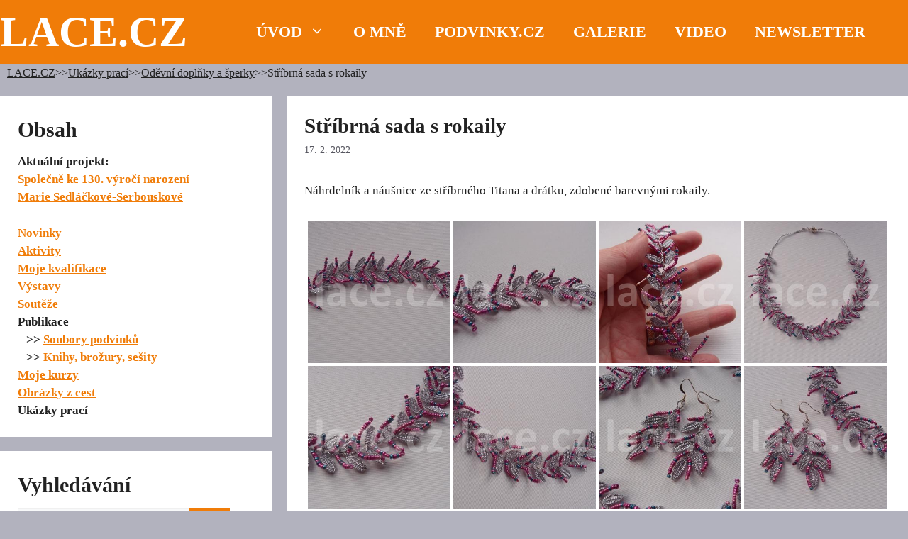

--- FILE ---
content_type: text/html; charset=UTF-8
request_url: https://lace.cz/5912-2/
body_size: 91495
content:
<!DOCTYPE html>
<html lang="cs">
<head>
	<meta charset="UTF-8">
	<meta name='robots' content='index, follow, max-image-preview:large, max-snippet:-1, max-video-preview:-1' />
<meta name="viewport" content="width=device-width, initial-scale=1">
	<!-- This site is optimized with the Yoast SEO plugin v26.6 - https://yoast.com/wordpress/plugins/seo/ -->
	<title>Stříbrná sada s rokaily - LACE.CZ</title>
	<link rel="canonical" href="https://lace.cz/5912-2/" />
	<meta property="og:locale" content="cs_CZ" />
	<meta property="og:type" content="article" />
	<meta property="og:title" content="Stříbrná sada s rokaily - LACE.CZ" />
	<meta property="og:description" content="Náhrdelník a náušnice ze stříbrného Titana a drátku, zdobené barevnými rokaily." />
	<meta property="og:url" content="https://lace.cz/5912-2/" />
	<meta property="og:site_name" content="LACE.CZ" />
	<meta property="article:publisher" content="https://www.facebook.com/podvinky.cz" />
	<meta property="article:published_time" content="2022-02-17T18:35:11+00:00" />
	<meta property="article:modified_time" content="2022-06-17T16:23:41+00:00" />
	<meta property="og:image" content="https://lace.cz/wp-content/uploads/2022/02/Ukazky_sada_rokail_008.jpg" />
	<meta property="og:image:width" content="1000" />
	<meta property="og:image:height" content="750" />
	<meta property="og:image:type" content="image/jpeg" />
	<meta name="author" content="Dana Mihulková" />
	<meta name="twitter:card" content="summary_large_image" />
	<meta name="twitter:label1" content="Napsal(a)" />
	<meta name="twitter:data1" content="Dana Mihulková" />
	<script type="application/ld+json" class="yoast-schema-graph">{"@context":"https://schema.org","@graph":[{"@type":"Article","@id":"https://lace.cz/5912-2/#article","isPartOf":{"@id":"https://lace.cz/5912-2/"},"author":{"name":"Dana Mihulková","@id":"https://lace.cz/#/schema/person/901c5860a8e9ebfe1503b6fa30446543"},"headline":"Stříbrná sada s rokaily","datePublished":"2022-02-17T18:35:11+00:00","dateModified":"2022-06-17T16:23:41+00:00","mainEntityOfPage":{"@id":"https://lace.cz/5912-2/"},"wordCount":35,"publisher":{"@id":"https://lace.cz/#organization"},"image":{"@id":"https://lace.cz/5912-2/#primaryimage"},"thumbnailUrl":"https://lace.cz/wp-content/uploads/2022/02/Ukazky_sada_rokail_008.jpg","keywords":["korálky","náhrdelník","náramek","náušnice","šperky"],"articleSection":["Oděvní doplňky a šperky"],"inLanguage":"cs"},{"@type":"WebPage","@id":"https://lace.cz/5912-2/","url":"https://lace.cz/5912-2/","name":"Stříbrná sada s rokaily - LACE.CZ","isPartOf":{"@id":"https://lace.cz/#website"},"primaryImageOfPage":{"@id":"https://lace.cz/5912-2/#primaryimage"},"image":{"@id":"https://lace.cz/5912-2/#primaryimage"},"thumbnailUrl":"https://lace.cz/wp-content/uploads/2022/02/Ukazky_sada_rokail_008.jpg","datePublished":"2022-02-17T18:35:11+00:00","dateModified":"2022-06-17T16:23:41+00:00","breadcrumb":{"@id":"https://lace.cz/5912-2/#breadcrumb"},"inLanguage":"cs","potentialAction":[{"@type":"ReadAction","target":["https://lace.cz/5912-2/"]}]},{"@type":"ImageObject","inLanguage":"cs","@id":"https://lace.cz/5912-2/#primaryimage","url":"https://lace.cz/wp-content/uploads/2022/02/Ukazky_sada_rokail_008.jpg","contentUrl":"https://lace.cz/wp-content/uploads/2022/02/Ukazky_sada_rokail_008.jpg","width":1000,"height":750},{"@type":"BreadcrumbList","@id":"https://lace.cz/5912-2/#breadcrumb","itemListElement":[{"@type":"ListItem","position":1,"name":"Domů","item":"https://lace.cz/"},{"@type":"ListItem","position":2,"name":"Stříbrná sada s rokaily"}]},{"@type":"WebSite","@id":"https://lace.cz/#website","url":"https://lace.cz/","name":"LACE.CZ","description":"Ručně paličkovaná krajka - Dana Mihulková","publisher":{"@id":"https://lace.cz/#organization"},"potentialAction":[{"@type":"SearchAction","target":{"@type":"EntryPoint","urlTemplate":"https://lace.cz/?s={search_term_string}"},"query-input":{"@type":"PropertyValueSpecification","valueRequired":true,"valueName":"search_term_string"}}],"inLanguage":"cs"},{"@type":"Organization","@id":"https://lace.cz/#organization","name":"Mgr. Dana Mihulková","url":"https://lace.cz/","logo":{"@type":"ImageObject","inLanguage":"cs","@id":"https://lace.cz/#/schema/logo/image/","url":"https://lace.cz/wp-content/uploads/2025/10/ikona-podvinky.jpg","contentUrl":"https://lace.cz/wp-content/uploads/2025/10/ikona-podvinky.jpg","width":784,"height":784,"caption":"Mgr. Dana Mihulková"},"image":{"@id":"https://lace.cz/#/schema/logo/image/"},"sameAs":["https://www.facebook.com/podvinky.cz","https://www.instagram.com/podvinky.cz","https://cz.pinterest.com/podvinky/","https://www.youtube.com/@DanaMihulkovawwwlacecz"]},{"@type":"Person","@id":"https://lace.cz/#/schema/person/901c5860a8e9ebfe1503b6fa30446543","name":"Dana Mihulková","image":{"@type":"ImageObject","inLanguage":"cs","@id":"https://lace.cz/#/schema/person/image/","url":"https://secure.gravatar.com/avatar/0d673ae0c0adbe42459efd496e99f4ac9eb48db6cbcc2f8d96e0c44aee8ec6be?s=96&d=mm&r=g","contentUrl":"https://secure.gravatar.com/avatar/0d673ae0c0adbe42459efd496e99f4ac9eb48db6cbcc2f8d96e0c44aee8ec6be?s=96&d=mm&r=g","caption":"Dana Mihulková"},"url":"https://lace.cz/author/dana-mihulkova/"}]}</script>
	<!-- / Yoast SEO plugin. -->


<link rel="alternate" type="application/rss+xml" title="LACE.CZ &raquo; RSS zdroj" href="https://lace.cz/feed/" />
<link rel="alternate" title="oEmbed (JSON)" type="application/json+oembed" href="https://lace.cz/wp-json/oembed/1.0/embed?url=https%3A%2F%2Flace.cz%2F5912-2%2F" />
<link rel="alternate" title="oEmbed (XML)" type="text/xml+oembed" href="https://lace.cz/wp-json/oembed/1.0/embed?url=https%3A%2F%2Flace.cz%2F5912-2%2F&#038;format=xml" />
<style id='wp-img-auto-sizes-contain-inline-css'>
img:is([sizes=auto i],[sizes^="auto," i]){contain-intrinsic-size:3000px 1500px}
/*# sourceURL=wp-img-auto-sizes-contain-inline-css */
</style>
<style id='wp-emoji-styles-inline-css'>

	img.wp-smiley, img.emoji {
		display: inline !important;
		border: none !important;
		box-shadow: none !important;
		height: 1em !important;
		width: 1em !important;
		margin: 0 0.07em !important;
		vertical-align: -0.1em !important;
		background: none !important;
		padding: 0 !important;
	}
/*# sourceURL=wp-emoji-styles-inline-css */
</style>
<style id='wp-block-library-inline-css'>
:root{--wp-block-synced-color:#7a00df;--wp-block-synced-color--rgb:122,0,223;--wp-bound-block-color:var(--wp-block-synced-color);--wp-editor-canvas-background:#ddd;--wp-admin-theme-color:#007cba;--wp-admin-theme-color--rgb:0,124,186;--wp-admin-theme-color-darker-10:#006ba1;--wp-admin-theme-color-darker-10--rgb:0,107,160.5;--wp-admin-theme-color-darker-20:#005a87;--wp-admin-theme-color-darker-20--rgb:0,90,135;--wp-admin-border-width-focus:2px}@media (min-resolution:192dpi){:root{--wp-admin-border-width-focus:1.5px}}.wp-element-button{cursor:pointer}:root .has-very-light-gray-background-color{background-color:#eee}:root .has-very-dark-gray-background-color{background-color:#313131}:root .has-very-light-gray-color{color:#eee}:root .has-very-dark-gray-color{color:#313131}:root .has-vivid-green-cyan-to-vivid-cyan-blue-gradient-background{background:linear-gradient(135deg,#00d084,#0693e3)}:root .has-purple-crush-gradient-background{background:linear-gradient(135deg,#34e2e4,#4721fb 50%,#ab1dfe)}:root .has-hazy-dawn-gradient-background{background:linear-gradient(135deg,#faaca8,#dad0ec)}:root .has-subdued-olive-gradient-background{background:linear-gradient(135deg,#fafae1,#67a671)}:root .has-atomic-cream-gradient-background{background:linear-gradient(135deg,#fdd79a,#004a59)}:root .has-nightshade-gradient-background{background:linear-gradient(135deg,#330968,#31cdcf)}:root .has-midnight-gradient-background{background:linear-gradient(135deg,#020381,#2874fc)}:root{--wp--preset--font-size--normal:16px;--wp--preset--font-size--huge:42px}.has-regular-font-size{font-size:1em}.has-larger-font-size{font-size:2.625em}.has-normal-font-size{font-size:var(--wp--preset--font-size--normal)}.has-huge-font-size{font-size:var(--wp--preset--font-size--huge)}.has-text-align-center{text-align:center}.has-text-align-left{text-align:left}.has-text-align-right{text-align:right}.has-fit-text{white-space:nowrap!important}#end-resizable-editor-section{display:none}.aligncenter{clear:both}.items-justified-left{justify-content:flex-start}.items-justified-center{justify-content:center}.items-justified-right{justify-content:flex-end}.items-justified-space-between{justify-content:space-between}.screen-reader-text{border:0;clip-path:inset(50%);height:1px;margin:-1px;overflow:hidden;padding:0;position:absolute;width:1px;word-wrap:normal!important}.screen-reader-text:focus{background-color:#ddd;clip-path:none;color:#444;display:block;font-size:1em;height:auto;left:5px;line-height:normal;padding:15px 23px 14px;text-decoration:none;top:5px;width:auto;z-index:100000}html :where(.has-border-color){border-style:solid}html :where([style*=border-top-color]){border-top-style:solid}html :where([style*=border-right-color]){border-right-style:solid}html :where([style*=border-bottom-color]){border-bottom-style:solid}html :where([style*=border-left-color]){border-left-style:solid}html :where([style*=border-width]){border-style:solid}html :where([style*=border-top-width]){border-top-style:solid}html :where([style*=border-right-width]){border-right-style:solid}html :where([style*=border-bottom-width]){border-bottom-style:solid}html :where([style*=border-left-width]){border-left-style:solid}html :where(img[class*=wp-image-]){height:auto;max-width:100%}:where(figure){margin:0 0 1em}html :where(.is-position-sticky){--wp-admin--admin-bar--position-offset:var(--wp-admin--admin-bar--height,0px)}@media screen and (max-width:600px){html :where(.is-position-sticky){--wp-admin--admin-bar--position-offset:0px}}

/*# sourceURL=wp-block-library-inline-css */
</style><style id='wp-block-paragraph-inline-css'>
.is-small-text{font-size:.875em}.is-regular-text{font-size:1em}.is-large-text{font-size:2.25em}.is-larger-text{font-size:3em}.has-drop-cap:not(:focus):first-letter{float:left;font-size:8.4em;font-style:normal;font-weight:100;line-height:.68;margin:.05em .1em 0 0;text-transform:uppercase}body.rtl .has-drop-cap:not(:focus):first-letter{float:none;margin-left:.1em}p.has-drop-cap.has-background{overflow:hidden}:root :where(p.has-background){padding:1.25em 2.375em}:where(p.has-text-color:not(.has-link-color)) a{color:inherit}p.has-text-align-left[style*="writing-mode:vertical-lr"],p.has-text-align-right[style*="writing-mode:vertical-rl"]{rotate:180deg}
/*# sourceURL=https://lace.cz/wp-includes/blocks/paragraph/style.min.css */
</style>
<style id='global-styles-inline-css'>
:root{--wp--preset--aspect-ratio--square: 1;--wp--preset--aspect-ratio--4-3: 4/3;--wp--preset--aspect-ratio--3-4: 3/4;--wp--preset--aspect-ratio--3-2: 3/2;--wp--preset--aspect-ratio--2-3: 2/3;--wp--preset--aspect-ratio--16-9: 16/9;--wp--preset--aspect-ratio--9-16: 9/16;--wp--preset--color--black: #000000;--wp--preset--color--cyan-bluish-gray: #abb8c3;--wp--preset--color--white: #ffffff;--wp--preset--color--pale-pink: #f78da7;--wp--preset--color--vivid-red: #cf2e2e;--wp--preset--color--luminous-vivid-orange: #ff6900;--wp--preset--color--luminous-vivid-amber: #fcb900;--wp--preset--color--light-green-cyan: #7bdcb5;--wp--preset--color--vivid-green-cyan: #00d084;--wp--preset--color--pale-cyan-blue: #8ed1fc;--wp--preset--color--vivid-cyan-blue: #0693e3;--wp--preset--color--vivid-purple: #9b51e0;--wp--preset--color--contrast: var(--contrast);--wp--preset--color--contrast-2: var(--contrast-2);--wp--preset--color--contrast-3: var(--contrast-3);--wp--preset--color--base: var(--base);--wp--preset--color--base-2: var(--base-2);--wp--preset--color--base-3: var(--base-3);--wp--preset--color--accent: var(--accent);--wp--preset--color--global-color-8: var(--global-color-8);--wp--preset--gradient--vivid-cyan-blue-to-vivid-purple: linear-gradient(135deg,rgb(6,147,227) 0%,rgb(155,81,224) 100%);--wp--preset--gradient--light-green-cyan-to-vivid-green-cyan: linear-gradient(135deg,rgb(122,220,180) 0%,rgb(0,208,130) 100%);--wp--preset--gradient--luminous-vivid-amber-to-luminous-vivid-orange: linear-gradient(135deg,rgb(252,185,0) 0%,rgb(255,105,0) 100%);--wp--preset--gradient--luminous-vivid-orange-to-vivid-red: linear-gradient(135deg,rgb(255,105,0) 0%,rgb(207,46,46) 100%);--wp--preset--gradient--very-light-gray-to-cyan-bluish-gray: linear-gradient(135deg,rgb(238,238,238) 0%,rgb(169,184,195) 100%);--wp--preset--gradient--cool-to-warm-spectrum: linear-gradient(135deg,rgb(74,234,220) 0%,rgb(151,120,209) 20%,rgb(207,42,186) 40%,rgb(238,44,130) 60%,rgb(251,105,98) 80%,rgb(254,248,76) 100%);--wp--preset--gradient--blush-light-purple: linear-gradient(135deg,rgb(255,206,236) 0%,rgb(152,150,240) 100%);--wp--preset--gradient--blush-bordeaux: linear-gradient(135deg,rgb(254,205,165) 0%,rgb(254,45,45) 50%,rgb(107,0,62) 100%);--wp--preset--gradient--luminous-dusk: linear-gradient(135deg,rgb(255,203,112) 0%,rgb(199,81,192) 50%,rgb(65,88,208) 100%);--wp--preset--gradient--pale-ocean: linear-gradient(135deg,rgb(255,245,203) 0%,rgb(182,227,212) 50%,rgb(51,167,181) 100%);--wp--preset--gradient--electric-grass: linear-gradient(135deg,rgb(202,248,128) 0%,rgb(113,206,126) 100%);--wp--preset--gradient--midnight: linear-gradient(135deg,rgb(2,3,129) 0%,rgb(40,116,252) 100%);--wp--preset--font-size--small: 13px;--wp--preset--font-size--medium: 20px;--wp--preset--font-size--large: 36px;--wp--preset--font-size--x-large: 42px;--wp--preset--spacing--20: 0.44rem;--wp--preset--spacing--30: 0.67rem;--wp--preset--spacing--40: 1rem;--wp--preset--spacing--50: 1.5rem;--wp--preset--spacing--60: 2.25rem;--wp--preset--spacing--70: 3.38rem;--wp--preset--spacing--80: 5.06rem;--wp--preset--shadow--natural: 6px 6px 9px rgba(0, 0, 0, 0.2);--wp--preset--shadow--deep: 12px 12px 50px rgba(0, 0, 0, 0.4);--wp--preset--shadow--sharp: 6px 6px 0px rgba(0, 0, 0, 0.2);--wp--preset--shadow--outlined: 6px 6px 0px -3px rgb(255, 255, 255), 6px 6px rgb(0, 0, 0);--wp--preset--shadow--crisp: 6px 6px 0px rgb(0, 0, 0);}:where(.is-layout-flex){gap: 0.5em;}:where(.is-layout-grid){gap: 0.5em;}body .is-layout-flex{display: flex;}.is-layout-flex{flex-wrap: wrap;align-items: center;}.is-layout-flex > :is(*, div){margin: 0;}body .is-layout-grid{display: grid;}.is-layout-grid > :is(*, div){margin: 0;}:where(.wp-block-columns.is-layout-flex){gap: 2em;}:where(.wp-block-columns.is-layout-grid){gap: 2em;}:where(.wp-block-post-template.is-layout-flex){gap: 1.25em;}:where(.wp-block-post-template.is-layout-grid){gap: 1.25em;}.has-black-color{color: var(--wp--preset--color--black) !important;}.has-cyan-bluish-gray-color{color: var(--wp--preset--color--cyan-bluish-gray) !important;}.has-white-color{color: var(--wp--preset--color--white) !important;}.has-pale-pink-color{color: var(--wp--preset--color--pale-pink) !important;}.has-vivid-red-color{color: var(--wp--preset--color--vivid-red) !important;}.has-luminous-vivid-orange-color{color: var(--wp--preset--color--luminous-vivid-orange) !important;}.has-luminous-vivid-amber-color{color: var(--wp--preset--color--luminous-vivid-amber) !important;}.has-light-green-cyan-color{color: var(--wp--preset--color--light-green-cyan) !important;}.has-vivid-green-cyan-color{color: var(--wp--preset--color--vivid-green-cyan) !important;}.has-pale-cyan-blue-color{color: var(--wp--preset--color--pale-cyan-blue) !important;}.has-vivid-cyan-blue-color{color: var(--wp--preset--color--vivid-cyan-blue) !important;}.has-vivid-purple-color{color: var(--wp--preset--color--vivid-purple) !important;}.has-black-background-color{background-color: var(--wp--preset--color--black) !important;}.has-cyan-bluish-gray-background-color{background-color: var(--wp--preset--color--cyan-bluish-gray) !important;}.has-white-background-color{background-color: var(--wp--preset--color--white) !important;}.has-pale-pink-background-color{background-color: var(--wp--preset--color--pale-pink) !important;}.has-vivid-red-background-color{background-color: var(--wp--preset--color--vivid-red) !important;}.has-luminous-vivid-orange-background-color{background-color: var(--wp--preset--color--luminous-vivid-orange) !important;}.has-luminous-vivid-amber-background-color{background-color: var(--wp--preset--color--luminous-vivid-amber) !important;}.has-light-green-cyan-background-color{background-color: var(--wp--preset--color--light-green-cyan) !important;}.has-vivid-green-cyan-background-color{background-color: var(--wp--preset--color--vivid-green-cyan) !important;}.has-pale-cyan-blue-background-color{background-color: var(--wp--preset--color--pale-cyan-blue) !important;}.has-vivid-cyan-blue-background-color{background-color: var(--wp--preset--color--vivid-cyan-blue) !important;}.has-vivid-purple-background-color{background-color: var(--wp--preset--color--vivid-purple) !important;}.has-black-border-color{border-color: var(--wp--preset--color--black) !important;}.has-cyan-bluish-gray-border-color{border-color: var(--wp--preset--color--cyan-bluish-gray) !important;}.has-white-border-color{border-color: var(--wp--preset--color--white) !important;}.has-pale-pink-border-color{border-color: var(--wp--preset--color--pale-pink) !important;}.has-vivid-red-border-color{border-color: var(--wp--preset--color--vivid-red) !important;}.has-luminous-vivid-orange-border-color{border-color: var(--wp--preset--color--luminous-vivid-orange) !important;}.has-luminous-vivid-amber-border-color{border-color: var(--wp--preset--color--luminous-vivid-amber) !important;}.has-light-green-cyan-border-color{border-color: var(--wp--preset--color--light-green-cyan) !important;}.has-vivid-green-cyan-border-color{border-color: var(--wp--preset--color--vivid-green-cyan) !important;}.has-pale-cyan-blue-border-color{border-color: var(--wp--preset--color--pale-cyan-blue) !important;}.has-vivid-cyan-blue-border-color{border-color: var(--wp--preset--color--vivid-cyan-blue) !important;}.has-vivid-purple-border-color{border-color: var(--wp--preset--color--vivid-purple) !important;}.has-vivid-cyan-blue-to-vivid-purple-gradient-background{background: var(--wp--preset--gradient--vivid-cyan-blue-to-vivid-purple) !important;}.has-light-green-cyan-to-vivid-green-cyan-gradient-background{background: var(--wp--preset--gradient--light-green-cyan-to-vivid-green-cyan) !important;}.has-luminous-vivid-amber-to-luminous-vivid-orange-gradient-background{background: var(--wp--preset--gradient--luminous-vivid-amber-to-luminous-vivid-orange) !important;}.has-luminous-vivid-orange-to-vivid-red-gradient-background{background: var(--wp--preset--gradient--luminous-vivid-orange-to-vivid-red) !important;}.has-very-light-gray-to-cyan-bluish-gray-gradient-background{background: var(--wp--preset--gradient--very-light-gray-to-cyan-bluish-gray) !important;}.has-cool-to-warm-spectrum-gradient-background{background: var(--wp--preset--gradient--cool-to-warm-spectrum) !important;}.has-blush-light-purple-gradient-background{background: var(--wp--preset--gradient--blush-light-purple) !important;}.has-blush-bordeaux-gradient-background{background: var(--wp--preset--gradient--blush-bordeaux) !important;}.has-luminous-dusk-gradient-background{background: var(--wp--preset--gradient--luminous-dusk) !important;}.has-pale-ocean-gradient-background{background: var(--wp--preset--gradient--pale-ocean) !important;}.has-electric-grass-gradient-background{background: var(--wp--preset--gradient--electric-grass) !important;}.has-midnight-gradient-background{background: var(--wp--preset--gradient--midnight) !important;}.has-small-font-size{font-size: var(--wp--preset--font-size--small) !important;}.has-medium-font-size{font-size: var(--wp--preset--font-size--medium) !important;}.has-large-font-size{font-size: var(--wp--preset--font-size--large) !important;}.has-x-large-font-size{font-size: var(--wp--preset--font-size--x-large) !important;}
/*# sourceURL=global-styles-inline-css */
</style>

<style id='classic-theme-styles-inline-css'>
/*! This file is auto-generated */
.wp-block-button__link{color:#fff;background-color:#32373c;border-radius:9999px;box-shadow:none;text-decoration:none;padding:calc(.667em + 2px) calc(1.333em + 2px);font-size:1.125em}.wp-block-file__button{background:#32373c;color:#fff;text-decoration:none}
/*# sourceURL=/wp-includes/css/classic-themes.min.css */
</style>
<link rel='stylesheet' id='bwg_fonts-css' href='https://lace.cz/wp-content/plugins/photo-gallery/css/bwg-fonts/fonts.css?ver=0.0.1' media='all' />
<link rel='stylesheet' id='sumoselect-css' href='https://lace.cz/wp-content/plugins/photo-gallery/css/sumoselect.min.css?ver=3.4.6' media='all' />
<link rel='stylesheet' id='mCustomScrollbar-css' href='https://lace.cz/wp-content/plugins/photo-gallery/css/jquery.mCustomScrollbar.min.css?ver=3.1.5' media='all' />
<link rel='stylesheet' id='bwg_googlefonts-css' href='https://fonts.googleapis.com/css?family=Ubuntu&#038;subset=greek,latin,greek-ext,vietnamese,cyrillic-ext,latin-ext,cyrillic' media='all' />
<link rel='stylesheet' id='bwg_frontend-css' href='https://lace.cz/wp-content/plugins/photo-gallery/css/styles.min.css?ver=1.8.35' media='all' />
<link rel='stylesheet' id='pgafu-public-style-css' href='https://lace.cz/wp-content/plugins/post-grid-and-filter-ultimate/assets/css/pgafu-public.css?ver=1.7.4' media='all' />
<link rel='stylesheet' id='generate-widget-areas-css' href='https://lace.cz/wp-content/themes/generatepress/assets/css/components/widget-areas.min.css?ver=3.6.1' media='all' />
<link rel='stylesheet' id='generate-style-css' href='https://lace.cz/wp-content/themes/generatepress/assets/css/main.min.css?ver=3.6.1' media='all' />
<style id='generate-style-inline-css'>
body{background-color:var(--contrast-3);color:var(--contrast);}a{color:var(--contrast);}a{text-decoration:underline;}.entry-title a, .site-branding a, a.button, .wp-block-button__link, .main-navigation a{text-decoration:none;}a:hover, a:focus, a:active{color:var(--base-3);}.grid-container{max-width:1400px;}.wp-block-group__inner-container{max-width:1400px;margin-left:auto;margin-right:auto;}.generate-back-to-top{font-size:20px;border-radius:3px;position:fixed;bottom:30px;right:30px;line-height:40px;width:40px;text-align:center;z-index:10;transition:opacity 300ms ease-in-out;opacity:0.1;transform:translateY(1000px);}.generate-back-to-top__show{opacity:1;transform:translateY(0);}:root{--contrast:#222222;--contrast-2:#575760;--contrast-3:#b2b2be;--base:#f0f0f0;--base-2:#f7f8f9;--base-3:#ffffff;--accent:#1e73be;--global-color-8:#f07c08;}:root .has-contrast-color{color:var(--contrast);}:root .has-contrast-background-color{background-color:var(--contrast);}:root .has-contrast-2-color{color:var(--contrast-2);}:root .has-contrast-2-background-color{background-color:var(--contrast-2);}:root .has-contrast-3-color{color:var(--contrast-3);}:root .has-contrast-3-background-color{background-color:var(--contrast-3);}:root .has-base-color{color:var(--base);}:root .has-base-background-color{background-color:var(--base);}:root .has-base-2-color{color:var(--base-2);}:root .has-base-2-background-color{background-color:var(--base-2);}:root .has-base-3-color{color:var(--base-3);}:root .has-base-3-background-color{background-color:var(--base-3);}:root .has-accent-color{color:var(--accent);}:root .has-accent-background-color{background-color:var(--accent);}:root .has-global-color-8-color{color:var(--global-color-8);}:root .has-global-color-8-background-color{background-color:var(--global-color-8);}html{font-family:calibri;}body, button, input, select, textarea{font-family:calibri;}.site-description{font-family:calibri;font-weight:bold;font-size:60px;line-height:0em;}button:not(.menu-toggle),html input[type="button"],input[type="reset"],input[type="submit"],.button,.wp-block-button .wp-block-button__link{font-family:calibri;}h1, h2, h3, h4, h5, h6{font-family:calibri;font-weight:bold;font-size:29px;line-height:1.2;}.top-bar{font-family:calibri;}.main-navigation a, .main-navigation .menu-toggle, .main-navigation .menu-bar-items{font-family:calibri;font-weight:bold;text-transform:uppercase;font-size:22px;}h6{font-family:calibri;}.widget-title{font-family:calibri;font-weight:bold;font-size:30px;margin-bottom:10px;}h2{font-family:calibri;}h4{font-family:calibri;}.main-navigation .main-nav ul ul li a{font-family:calibri;text-transform:initial;font-size:17px;letter-spacing:0.02px;}h2.entry-title{font-family:calibri;}h3{font-family:calibri;font-weight:bold;}h1{font-family:calibri;}.main-title{font-family:calibri;font-weight:bold;font-size:60px;line-height:0em;}.top-bar{background-color:#636363;color:#ffffff;}.top-bar a{color:#ffffff;}.top-bar a:hover{color:#303030;}.site-header{background-color:var(--global-color-8);color:var(--base-3);}.main-title a,.main-title a:hover{color:var(--base-3);}.site-description{color:var(--base-3);}.mobile-menu-control-wrapper .menu-toggle,.mobile-menu-control-wrapper .menu-toggle:hover,.mobile-menu-control-wrapper .menu-toggle:focus,.has-inline-mobile-toggle #site-navigation.toggled{background-color:rgba(0, 0, 0, 0.02);}.main-navigation,.main-navigation ul ul{background-color:var(--global-color-8);}.main-navigation .main-nav ul li a, .main-navigation .menu-toggle, .main-navigation .menu-bar-items{color:var(--base-3);}.main-navigation .main-nav ul li:not([class*="current-menu-"]):hover > a, .main-navigation .main-nav ul li:not([class*="current-menu-"]):focus > a, .main-navigation .main-nav ul li.sfHover:not([class*="current-menu-"]) > a, .main-navigation .menu-bar-item:hover > a, .main-navigation .menu-bar-item.sfHover > a{color:var(--contrast-3);}button.menu-toggle:hover,button.menu-toggle:focus{color:var(--base-3);}.main-navigation .main-nav ul li[class*="current-menu-"] > a{color:var(--base-3);}.navigation-search input[type="search"],.navigation-search input[type="search"]:active, .navigation-search input[type="search"]:focus, .main-navigation .main-nav ul li.search-item.active > a, .main-navigation .menu-bar-items .search-item.active > a{color:var(--contrast-3);}.main-navigation ul ul{background-color:var(--global-color-8);}.main-navigation .main-nav ul ul li a{color:var(--base-3);}.main-navigation .main-nav ul ul li:not([class*="current-menu-"]):hover > a,.main-navigation .main-nav ul ul li:not([class*="current-menu-"]):focus > a, .main-navigation .main-nav ul ul li.sfHover:not([class*="current-menu-"]) > a{color:var(--contrast-3);}.main-navigation .main-nav ul ul li[class*="current-menu-"] > a{color:var(--base-3);}.separate-containers .inside-article, .separate-containers .comments-area, .separate-containers .page-header, .one-container .container, .separate-containers .paging-navigation, .inside-page-header{color:var(--contrast);background-color:var(--base-3);}.inside-article a,.paging-navigation a,.comments-area a,.page-header a{color:var(--global-color-8);}.inside-article a:hover,.paging-navigation a:hover,.comments-area a:hover,.page-header a:hover{color:var(--global-color-8);}.entry-header h1,.page-header h1{color:var(--contrast);}.entry-title a{color:var(--contrast);}.entry-title a:hover{color:var(--contrast-2);}.entry-meta{color:var(--contrast-2);}.sidebar .widget{color:var(--contrast);background-color:var(--base-3);}.sidebar .widget a{color:var(--global-color-8);}.sidebar .widget a:hover{color:var(--contrast-3);}.sidebar .widget .widget-title{color:var(--contrast);}.footer-widgets{color:var(--base-3);background-color:var(--contrast-2);}.footer-widgets a{color:var(--base-3);}.footer-widgets a:hover{color:var(--base-3);}.footer-widgets .widget-title{color:var(--base-3);}.site-info{color:var(--base-3);background-color:var(--contrast-2);}.site-info a{color:var(--base-3);}.site-info a:hover{color:var(--contrast-3);}.footer-bar .widget_nav_menu .current-menu-item a{color:var(--contrast-3);}input[type="text"],input[type="email"],input[type="url"],input[type="password"],input[type="search"],input[type="tel"],input[type="number"],textarea,select{color:var(--contrast);background-color:var(--base-2);border-color:var(--base);}input[type="text"]:focus,input[type="email"]:focus,input[type="url"]:focus,input[type="password"]:focus,input[type="search"]:focus,input[type="tel"]:focus,input[type="number"]:focus,textarea:focus,select:focus{color:var(--contrast);background-color:var(--base-2);border-color:var(--contrast-3);}button,html input[type="button"],input[type="reset"],input[type="submit"],a.button,a.wp-block-button__link:not(.has-background){color:var(--base-3);background-color:var(--global-color-8);}button:hover,html input[type="button"]:hover,input[type="reset"]:hover,input[type="submit"]:hover,a.button:hover,button:focus,html input[type="button"]:focus,input[type="reset"]:focus,input[type="submit"]:focus,a.button:focus,a.wp-block-button__link:not(.has-background):active,a.wp-block-button__link:not(.has-background):focus,a.wp-block-button__link:not(.has-background):hover{color:var(--base-3);background-color:var(--global-color-8);}a.generate-back-to-top{background-color:rgba( 0,0,0,0.4 );color:#ffffff;}a.generate-back-to-top:hover,a.generate-back-to-top:focus{background-color:rgba( 0,0,0,0.6 );color:#ffffff;}:root{--gp-search-modal-bg-color:var(--base-3);--gp-search-modal-text-color:var(--contrast);--gp-search-modal-overlay-bg-color:rgba(0,0,0,0.2);}@media (max-width:768px){.main-navigation .menu-bar-item:hover > a, .main-navigation .menu-bar-item.sfHover > a{background:none;color:var(--base-3);}}.inside-header{padding:15px 40px 15px 0px;}.nav-below-header .main-navigation .inside-navigation.grid-container, .nav-above-header .main-navigation .inside-navigation.grid-container{padding:0px 20px 0px 20px;}.separate-containers .inside-article, .separate-containers .comments-area, .separate-containers .page-header, .separate-containers .paging-navigation, .one-container .site-content, .inside-page-header{padding:25px;}.site-main .wp-block-group__inner-container{padding:25px;}.separate-containers .paging-navigation{padding-top:20px;padding-bottom:20px;}.entry-content .alignwide, body:not(.no-sidebar) .entry-content .alignfull{margin-left:-25px;width:calc(100% + 50px);max-width:calc(100% + 50px);}.one-container.right-sidebar .site-main,.one-container.both-right .site-main{margin-right:25px;}.one-container.left-sidebar .site-main,.one-container.both-left .site-main{margin-left:25px;}.one-container.both-sidebars .site-main{margin:0px 25px 0px 25px;}.one-container.archive .post:not(:last-child):not(.is-loop-template-item), .one-container.blog .post:not(:last-child):not(.is-loop-template-item){padding-bottom:25px;}.rtl .menu-item-has-children .dropdown-menu-toggle{padding-left:20px;}.rtl .main-navigation .main-nav ul li.menu-item-has-children > a{padding-right:20px;}.widget-area .widget{padding:25px;}.inside-site-info{padding:14px 40px 3px 40px;}@media (max-width:768px){.separate-containers .inside-article, .separate-containers .comments-area, .separate-containers .page-header, .separate-containers .paging-navigation, .one-container .site-content, .inside-page-header{padding:30px;}.site-main .wp-block-group__inner-container{padding:30px;}.inside-top-bar{padding-right:30px;padding-left:30px;}.inside-header{padding-right:30px;padding-left:30px;}.widget-area .widget{padding-top:30px;padding-right:30px;padding-bottom:30px;padding-left:30px;}.footer-widgets-container{padding-top:30px;padding-right:30px;padding-bottom:30px;padding-left:30px;}.inside-site-info{padding-right:30px;padding-left:30px;}.entry-content .alignwide, body:not(.no-sidebar) .entry-content .alignfull{margin-left:-30px;width:calc(100% + 60px);max-width:calc(100% + 60px);}.one-container .site-main .paging-navigation{margin-bottom:20px;}}/* End cached CSS */.is-right-sidebar{width:30%;}.is-left-sidebar{width:30%;}.site-content .content-area{width:70%;}@media (max-width:768px){.main-navigation .menu-toggle,.sidebar-nav-mobile:not(#sticky-placeholder){display:block;}.main-navigation ul,.gen-sidebar-nav,.main-navigation:not(.slideout-navigation):not(.toggled) .main-nav > ul,.has-inline-mobile-toggle #site-navigation .inside-navigation > *:not(.navigation-search):not(.main-nav){display:none;}.nav-align-right .inside-navigation,.nav-align-center .inside-navigation{justify-content:space-between;}.has-inline-mobile-toggle .mobile-menu-control-wrapper{display:flex;flex-wrap:wrap;}.has-inline-mobile-toggle .inside-header{flex-direction:row;text-align:left;flex-wrap:wrap;}.has-inline-mobile-toggle .header-widget,.has-inline-mobile-toggle #site-navigation{flex-basis:100%;}.nav-float-left .has-inline-mobile-toggle #site-navigation{order:10;}}
.dynamic-author-image-rounded{border-radius:100%;}.dynamic-featured-image, .dynamic-author-image{vertical-align:middle;}.one-container.blog .dynamic-content-template:not(:last-child), .one-container.archive .dynamic-content-template:not(:last-child){padding-bottom:0px;}.dynamic-entry-excerpt > p:last-child{margin-bottom:0px;}
/*# sourceURL=generate-style-inline-css */
</style>
<link rel='stylesheet' id='breadcrumbspress-css' href='https://lace.cz/wp-content/plugins/breadcrumbspress/css/breadcrumbspress.min.css?ver=4.6.4600' media='all' />
<style id='breadcrumbspress-inline-css'>
:root {
	--breadcrumbspress-base-font-size: 16px;
	--breadcrumbspress-base-line-height: 5px;
	--breadcrumbspress-base-crumb-margin: 10px;
	--breadcrumbspress-base-wrapper-padding: 10px;
}
/*# sourceURL=breadcrumbspress-inline-css */
</style>
<link rel='stylesheet' id='generate-blog-columns-css' href='https://lace.cz/wp-content/plugins/gp-premium/blog/functions/css/columns.min.css?ver=2.5.5' media='all' />
<script src="https://lace.cz/wp-includes/js/jquery/jquery.min.js?ver=3.7.1" id="jquery-core-js"></script>
<script src="https://lace.cz/wp-includes/js/jquery/jquery-migrate.min.js?ver=3.4.1" id="jquery-migrate-js"></script>
<script src="https://lace.cz/wp-content/plugins/photo-gallery/js/jquery.sumoselect.min.js?ver=3.4.6" id="sumoselect-js"></script>
<script src="https://lace.cz/wp-content/plugins/photo-gallery/js/tocca.min.js?ver=2.0.9" id="bwg_mobile-js"></script>
<script src="https://lace.cz/wp-content/plugins/photo-gallery/js/jquery.mCustomScrollbar.concat.min.js?ver=3.1.5" id="mCustomScrollbar-js"></script>
<script src="https://lace.cz/wp-content/plugins/photo-gallery/js/jquery.fullscreen.min.js?ver=0.6.0" id="jquery-fullscreen-js"></script>
<script id="bwg_frontend-js-extra">
var bwg_objectsL10n = {"bwg_field_required":"je povinn\u00e9 pole.","bwg_mail_validation":"Toto nen\u00ed platn\u00e1 e-mailov\u00e1 adresa.","bwg_search_result":"Nejsou \u017e\u00e1dn\u00e9 sn\u00edmky, kter\u00e9 odpov\u00eddaj\u00ed zadan\u00fdm.","bwg_select_tag":"Select Tag","bwg_order_by":"Order By","bwg_search":"Hledat","bwg_show_ecommerce":"Show Ecommerce","bwg_hide_ecommerce":"Hide Ecommerce","bwg_show_comments":"Zobrazit koment\u00e1\u0159e","bwg_hide_comments":"Skr\u00fdt koment\u00e1\u0159e","bwg_restore":"Obnovit","bwg_maximize":"Maximalizovat","bwg_fullscreen":"Cel\u00e1 obrazovka","bwg_exit_fullscreen":"Ukon\u010dete cel\u00e1 obrazovka","bwg_search_tag":"SEARCH...","bwg_tag_no_match":"No tags found","bwg_all_tags_selected":"All tags selected","bwg_tags_selected":"tags selected","play":"P\u0159ehr\u00e1t","pause":"Pauza","is_pro":"","bwg_play":"P\u0159ehr\u00e1t","bwg_pause":"Pauza","bwg_hide_info":"Skr\u00fdt","bwg_show_info":"Zobrazit informace","bwg_hide_rating":"Hide rating","bwg_show_rating":"Show rating","ok":"Ok","cancel":"Cancel","select_all":"Select all","lazy_load":"0","lazy_loader":"https://lace.cz/wp-content/plugins/photo-gallery/images/ajax_loader.png","front_ajax":"0","bwg_tag_see_all":"see all tags","bwg_tag_see_less":"see less tags"};
//# sourceURL=bwg_frontend-js-extra
</script>
<script src="https://lace.cz/wp-content/plugins/photo-gallery/js/scripts.min.js?ver=1.8.35" id="bwg_frontend-js"></script>
<link rel="https://api.w.org/" href="https://lace.cz/wp-json/" /><link rel="alternate" title="JSON" type="application/json" href="https://lace.cz/wp-json/wp/v2/posts/5912" /><link rel="EditURI" type="application/rsd+xml" title="RSD" href="https://lace.cz/xmlrpc.php?rsd" />
<meta name="generator" content="WordPress 6.9" />
<link rel='shortlink' href='https://lace.cz/?p=5912' />
        <script>
            var errorQueue = [];
            let timeout;

            var errorMessage = '';


            function isBot() {
                const bots = ['crawler', 'spider', 'baidu', 'duckduckgo', 'bot', 'googlebot', 'bingbot', 'facebook', 'slurp', 'twitter', 'yahoo'];
                const userAgent = navigator.userAgent.toLowerCase();
                return bots.some(bot => userAgent.includes(bot));
            }

            /*
            window.onerror = function(msg, url, line) {
            // window.addEventListener('error', function(event) {
                console.error("Linha 600");

                var errorMessage = [
                    'Message: ' + msg,
                    'URL: ' + url,
                    'Line: ' + line
                ].join(' - ');
                */


            // Captura erros síncronos e alguns assíncronos
            window.addEventListener('error', function(event) {
                var msg = event.message;
                if (msg === "Script error.") {
                    console.error("Script error detected - maybe problem cross-origin");
                    return;
                }
                errorMessage = [
                    'Message: ' + msg,
                    'URL: ' + event.filename,
                    'Line: ' + event.lineno
                ].join(' - ');
                if (isBot()) {
                    return;
                }
                errorQueue.push(errorMessage);
                handleErrorQueue();
            });

            // Captura rejeições de promessas
            window.addEventListener('unhandledrejection', function(event) {
                errorMessage = 'Promise Rejection: ' + (event.reason || 'Unknown reason');
                if (isBot()) {
                    return;
                }
                errorQueue.push(errorMessage);
                handleErrorQueue();
            });

            // Função auxiliar para gerenciar a fila de erros
            function handleErrorQueue() {
                if (errorQueue.length >= 5) {
                    sendErrorsToServer();
                } else {
                    clearTimeout(timeout);
                    timeout = setTimeout(sendErrorsToServer, 5000);
                }
            }





            function sendErrorsToServer() {
                if (errorQueue.length > 0) {
                    var message;
                    if (errorQueue.length === 1) {
                        // Se houver apenas um erro, mantenha o formato atual
                        message = errorQueue[0];
                    } else {
                        // Se houver múltiplos erros, use quebras de linha para separá-los
                        message = errorQueue.join('\n\n');
                    }
                    var xhr = new XMLHttpRequest();
                    var nonce = '944d420e56';
                    var ajaxurl = 'https://lace.cz/wp-admin/admin-ajax.php?action=bill_minozzi_js_error_catched&_wpnonce=944d420e56';
                    xhr.open('POST', encodeURI(ajaxurl));
                    xhr.setRequestHeader('Content-Type', 'application/x-www-form-urlencoded');
                    xhr.onload = function() {
                        if (xhr.status === 200) {
                            // console.log('Success:', xhr.responseText);
                        } else {
                            console.log('Error:', xhr.status);
                        }
                    };
                    xhr.onerror = function() {
                        console.error('Request failed');
                    };
                    xhr.send('action=bill_minozzi_js_error_catched&_wpnonce=' + nonce + '&bill_js_error_catched=' + encodeURIComponent(message));
                    errorQueue = []; // Limpa a fila de erros após o envio
                }
            }

            function sendErrorsToServer() {
                if (errorQueue.length > 0) {
                    var message = errorQueue.join(' | ');
                    //console.error(message);
                    var xhr = new XMLHttpRequest();
                    var nonce = '944d420e56';
                    var ajaxurl = 'https://lace.cz/wp-admin/admin-ajax.php?action=bill_minozzi_js_error_catched&_wpnonce=944d420e56'; // No need to esc_js here
                    xhr.open('POST', encodeURI(ajaxurl));
                    xhr.setRequestHeader('Content-Type', 'application/x-www-form-urlencoded');
                    xhr.onload = function() {
                        if (xhr.status === 200) {
                            //console.log('Success:::', xhr.responseText);
                        } else {
                            console.log('Error:', xhr.status);
                        }
                    };
                    xhr.onerror = function() {
                        console.error('Request failed');
                    };
                    xhr.send('action=bill_minozzi_js_error_catched&_wpnonce=' + nonce + '&bill_js_error_catched=' + encodeURIComponent(message));
                    errorQueue = []; // Clear the error queue after sending
                }
            }

            function sendErrorsToServer() {
                if (errorQueue.length > 0) {
                    var message = errorQueue.join('\n\n'); // Usa duas quebras de linha como separador
                    var xhr = new XMLHttpRequest();
                    var nonce = '944d420e56';
                    var ajaxurl = 'https://lace.cz/wp-admin/admin-ajax.php?action=bill_minozzi_js_error_catched&_wpnonce=944d420e56';
                    xhr.open('POST', encodeURI(ajaxurl));
                    xhr.setRequestHeader('Content-Type', 'application/x-www-form-urlencoded');
                    xhr.onload = function() {
                        if (xhr.status === 200) {
                            // console.log('Success:', xhr.responseText);
                        } else {
                            console.log('Error:', xhr.status);
                        }
                    };
                    xhr.onerror = function() {
                        console.error('Request failed');
                    };
                    xhr.send('action=bill_minozzi_js_error_catched&_wpnonce=' + nonce + '&bill_js_error_catched=' + encodeURIComponent(message));
                    errorQueue = []; // Limpa a fila de erros após o envio
                }
            }
            window.addEventListener('beforeunload', sendErrorsToServer);
        </script>
<script type="application/ld+json">{
    "@context": "https:\/\/schema.org",
    "@type": "BreadcrumbList",
    "itemListElement": [
        {
            "@type": "ListItem",
            "position": 1,
            "name": "LACE.CZ",
            "item": "https:\/\/lace.cz"
        },
        {
            "@type": "ListItem",
            "position": 2,
            "name": "Uk\u00e1zky prac\u00ed",
            "item": "https:\/\/lace.cz\/category\/ukazky-praci\/"
        },
        {
            "@type": "ListItem",
            "position": 3,
            "name": "Od\u011bvn\u00ed dopl\u0148ky a \u0161perky",
            "item": "https:\/\/lace.cz\/category\/ukazky-praci\/odevni-doplnky-a-sperky\/"
        },
        {
            "@type": "ListItem",
            "position": 4,
            "name": "St\u0159\u00edbrn\u00e1 sada s rokaily"
        }
    ]
}</script><link rel="icon" href="https://lace.cz/wp-content/uploads/2022/01/cropped-ikona-podvinky-32x32.jpg" sizes="32x32" />
<link rel="icon" href="https://lace.cz/wp-content/uploads/2022/01/cropped-ikona-podvinky-192x192.jpg" sizes="192x192" />
<link rel="apple-touch-icon" href="https://lace.cz/wp-content/uploads/2022/01/cropped-ikona-podvinky-180x180.jpg" />
<meta name="msapplication-TileImage" content="https://lace.cz/wp-content/uploads/2022/01/cropped-ikona-podvinky-270x270.jpg" />
</head>

<body class="wp-singular post-template-default single single-post postid-5912 single-format-standard wp-embed-responsive wp-theme-generatepress post-image-above-header post-image-aligned-right left-sidebar nav-float-right separate-containers header-aligned-left dropdown-hover" itemtype="https://schema.org/Blog" itemscope>
	<a class="screen-reader-text skip-link" href="#content" title="Přeskočit na obsah">Přeskočit na obsah</a>		<header class="site-header has-inline-mobile-toggle" id="masthead" aria-label="Web"  itemtype="https://schema.org/WPHeader" itemscope>
			<div class="inside-header grid-container">
				<div class="site-branding">
						<p class="main-title" itemprop="headline">
					<a href="https://lace.cz/" rel="home">LACE.CZ</a>
				</p>
						
					</div>	<nav class="main-navigation mobile-menu-control-wrapper" id="mobile-menu-control-wrapper" aria-label="Přepnout mobil">
				<button data-nav="site-navigation" class="menu-toggle" aria-controls="primary-menu" aria-expanded="false">
			<span class="gp-icon icon-menu-bars"><svg viewBox="0 0 512 512" aria-hidden="true" xmlns="http://www.w3.org/2000/svg" width="1em" height="1em"><path d="M0 96c0-13.255 10.745-24 24-24h464c13.255 0 24 10.745 24 24s-10.745 24-24 24H24c-13.255 0-24-10.745-24-24zm0 160c0-13.255 10.745-24 24-24h464c13.255 0 24 10.745 24 24s-10.745 24-24 24H24c-13.255 0-24-10.745-24-24zm0 160c0-13.255 10.745-24 24-24h464c13.255 0 24 10.745 24 24s-10.745 24-24 24H24c-13.255 0-24-10.745-24-24z" /></svg><svg viewBox="0 0 512 512" aria-hidden="true" xmlns="http://www.w3.org/2000/svg" width="1em" height="1em"><path d="M71.029 71.029c9.373-9.372 24.569-9.372 33.942 0L256 222.059l151.029-151.03c9.373-9.372 24.569-9.372 33.942 0 9.372 9.373 9.372 24.569 0 33.942L289.941 256l151.03 151.029c9.372 9.373 9.372 24.569 0 33.942-9.373 9.372-24.569 9.372-33.942 0L256 289.941l-151.029 151.03c-9.373 9.372-24.569 9.372-33.942 0-9.372-9.373-9.372-24.569 0-33.942L222.059 256 71.029 104.971c-9.372-9.373-9.372-24.569 0-33.942z" /></svg></span><span class="screen-reader-text">Menu</span>		</button>
	</nav>
			<nav class="main-navigation sub-menu-right" id="site-navigation" aria-label="Primární"  itemtype="https://schema.org/SiteNavigationElement" itemscope>
			<div class="inside-navigation grid-container">
								<button class="menu-toggle" aria-controls="primary-menu" aria-expanded="false">
					<span class="gp-icon icon-menu-bars"><svg viewBox="0 0 512 512" aria-hidden="true" xmlns="http://www.w3.org/2000/svg" width="1em" height="1em"><path d="M0 96c0-13.255 10.745-24 24-24h464c13.255 0 24 10.745 24 24s-10.745 24-24 24H24c-13.255 0-24-10.745-24-24zm0 160c0-13.255 10.745-24 24-24h464c13.255 0 24 10.745 24 24s-10.745 24-24 24H24c-13.255 0-24-10.745-24-24zm0 160c0-13.255 10.745-24 24-24h464c13.255 0 24 10.745 24 24s-10.745 24-24 24H24c-13.255 0-24-10.745-24-24z" /></svg><svg viewBox="0 0 512 512" aria-hidden="true" xmlns="http://www.w3.org/2000/svg" width="1em" height="1em"><path d="M71.029 71.029c9.373-9.372 24.569-9.372 33.942 0L256 222.059l151.029-151.03c9.373-9.372 24.569-9.372 33.942 0 9.372 9.373 9.372 24.569 0 33.942L289.941 256l151.03 151.029c9.372 9.373 9.372 24.569 0 33.942-9.373 9.372-24.569 9.372-33.942 0L256 289.941l-151.029 151.03c-9.373 9.372-24.569 9.372-33.942 0-9.372-9.373-9.372-24.569 0-33.942L222.059 256 71.029 104.971c-9.372-9.373-9.372-24.569 0-33.942z" /></svg></span><span class="mobile-menu">Menu</span>				</button>
				<div id="primary-menu" class="main-nav"><ul id="menu-menu-hlavicka" class=" menu sf-menu"><li id="menu-item-1308" class="menu-item menu-item-type-post_type menu-item-object-page menu-item-home menu-item-has-children menu-item-1308"><a href="https://lace.cz/">Úvod<span role="presentation" class="dropdown-menu-toggle"><span class="gp-icon icon-arrow"><svg viewBox="0 0 330 512" aria-hidden="true" xmlns="http://www.w3.org/2000/svg" width="1em" height="1em"><path d="M305.913 197.085c0 2.266-1.133 4.815-2.833 6.514L171.087 335.593c-1.7 1.7-4.249 2.832-6.515 2.832s-4.815-1.133-6.515-2.832L26.064 203.599c-1.7-1.7-2.832-4.248-2.832-6.514s1.132-4.816 2.832-6.515l14.162-14.163c1.7-1.699 3.966-2.832 6.515-2.832 2.266 0 4.815 1.133 6.515 2.832l111.316 111.317 111.316-111.317c1.7-1.699 4.249-2.832 6.515-2.832s4.815 1.133 6.515 2.832l14.162 14.163c1.7 1.7 2.833 4.249 2.833 6.515z" /></svg></span></span></a>
<ul class="sub-menu">
	<li id="menu-item-3399" class="menu-item menu-item-type-post_type menu-item-object-page menu-item-3399"><a href="https://lace.cz/novinky/">Novinky na stránce LACE.CZ</a></li>
	<li id="menu-item-3393" class="menu-item menu-item-type-post_type menu-item-object-page menu-item-3393"><a href="https://lace.cz/aktivity/">Aktivity, účast na akcích, spolupráce…</a></li>
	<li id="menu-item-3398" class="menu-item menu-item-type-post_type menu-item-object-page menu-item-3398"><a href="https://lace.cz/moje-kvalifikace/">Moje kvalifikace</a></li>
	<li id="menu-item-3411" class="menu-item menu-item-type-post_type menu-item-object-page menu-item-3411"><a href="https://lace.cz/vystavy/">Výstavy</a></li>
	<li id="menu-item-3409" class="menu-item menu-item-type-post_type menu-item-object-page menu-item-3409"><a href="https://lace.cz/souteze/">Soutěže</a></li>
	<li id="menu-item-3401" class="menu-item menu-item-type-post_type menu-item-object-page menu-item-has-children menu-item-3401"><a href="https://lace.cz/publikace/">Publikace<span role="presentation" class="dropdown-menu-toggle"><span class="gp-icon icon-arrow-right"><svg viewBox="0 0 192 512" aria-hidden="true" xmlns="http://www.w3.org/2000/svg" width="1em" height="1em" fill-rule="evenodd" clip-rule="evenodd" stroke-linejoin="round" stroke-miterlimit="1.414"><path d="M178.425 256.001c0 2.266-1.133 4.815-2.832 6.515L43.599 394.509c-1.7 1.7-4.248 2.833-6.514 2.833s-4.816-1.133-6.515-2.833l-14.163-14.162c-1.699-1.7-2.832-3.966-2.832-6.515 0-2.266 1.133-4.815 2.832-6.515l111.317-111.316L16.407 144.685c-1.699-1.7-2.832-4.249-2.832-6.515s1.133-4.815 2.832-6.515l14.163-14.162c1.7-1.7 4.249-2.833 6.515-2.833s4.815 1.133 6.514 2.833l131.994 131.993c1.7 1.7 2.832 4.249 2.832 6.515z" fill-rule="nonzero" /></svg></span></span></a>
	<ul class="sub-menu">
		<li id="menu-item-12303" class="menu-item menu-item-type-post_type menu-item-object-page menu-item-12303"><a href="https://lace.cz/publikace/knihy-brozury-sesity/">Knihy, brožury, sešity</a></li>
	</ul>
</li>
	<li id="menu-item-3394" class="menu-item menu-item-type-post_type menu-item-object-page menu-item-has-children menu-item-3394"><a href="https://lace.cz/moje-kurzy/">Moje kurzy, přednášky, prezentace…<span role="presentation" class="dropdown-menu-toggle"><span class="gp-icon icon-arrow-right"><svg viewBox="0 0 192 512" aria-hidden="true" xmlns="http://www.w3.org/2000/svg" width="1em" height="1em" fill-rule="evenodd" clip-rule="evenodd" stroke-linejoin="round" stroke-miterlimit="1.414"><path d="M178.425 256.001c0 2.266-1.133 4.815-2.832 6.515L43.599 394.509c-1.7 1.7-4.248 2.833-6.514 2.833s-4.816-1.133-6.515-2.833l-14.163-14.162c-1.699-1.7-2.832-3.966-2.832-6.515 0-2.266 1.133-4.815 2.832-6.515l111.317-111.316L16.407 144.685c-1.699-1.7-2.832-4.249-2.832-6.515s1.133-4.815 2.832-6.515l14.163-14.162c1.7-1.7 4.249-2.833 6.515-2.833s4.815 1.133 6.514 2.833l131.994 131.993c1.7 1.7 2.832 4.249 2.832 6.515z" fill-rule="nonzero" /></svg></span></span></a>
	<ul class="sub-menu">
		<li id="menu-item-9153" class="menu-item menu-item-type-post_type menu-item-object-page menu-item-9153"><a href="https://lace.cz/archiv-uskutecnenych-akci/">Archiv uskutečněných kurzů, přednášek, prezentací…</a></li>
	</ul>
</li>
	<li id="menu-item-3400" class="menu-item menu-item-type-post_type menu-item-object-page menu-item-3400"><a href="https://lace.cz/obrazky-z-cest/">Obrázky z cest</a></li>
</ul>
</li>
<li id="menu-item-1329" class="menu-item menu-item-type-post_type menu-item-object-page menu-item-1329"><a href="https://lace.cz/o-mne/">O mně</a></li>
<li id="menu-item-1333" class="menu-item menu-item-type-post_type menu-item-object-page menu-item-1333"><a href="https://lace.cz/podvinky-cz/">PODVINKY.CZ</a></li>
<li id="menu-item-1327" class="menu-item menu-item-type-post_type menu-item-object-page menu-item-1327"><a href="https://lace.cz/galerie/">Galerie</a></li>
<li id="menu-item-1328" class="menu-item menu-item-type-post_type menu-item-object-page menu-item-1328"><a href="https://lace.cz/video/">Video</a></li>
<li id="menu-item-8862" class="menu-item menu-item-type-post_type menu-item-object-page menu-item-8862"><a href="https://lace.cz/newsletter/">NEWSLETTER</a></li>
</ul></div>			</div>
		</nav>
					</div>
		</header>
		
	<div class="site grid-container container hfeed" id="page">
		<div class="breadcrumbs-auto-wrapper breadcrumbs-wrapper-generatepress"><div id="breadcrumbs-seq-1" class="breadcrumbs-block-wrapper"><nav role="navigation" aria-label="breadcrumb"><ol><li class="breadcrumb-item breadcrumb-item-type-home breadcrumb-item-order-1 breadcrumb-item-home-30"><a href="https://lace.cz">LACE.CZ</a><span class="breadcrumbs-separator breadcrumbs-sep-char" aria-hidden="true">&gt;&gt;</span></li><li class="breadcrumb-item breadcrumb-item-type-term breadcrumb-item-order-2 breadcrumb-item-term-6"><a href="https://lace.cz/category/ukazky-praci/">Ukázky prací</a><span class="breadcrumbs-separator breadcrumbs-sep-char" aria-hidden="true">&gt;&gt;</span></li><li class="breadcrumb-item breadcrumb-item-type-term breadcrumb-item-order-3 breadcrumb-item-term-71"><a href="https://lace.cz/category/ukazky-praci/odevni-doplnky-a-sperky/">Oděvní doplňky a šperky</a><span class="breadcrumbs-separator breadcrumbs-sep-char" aria-hidden="true">&gt;&gt;</span></li><li class="breadcrumb-item breadcrumb-item-type-post breadcrumb-item-order-4 breadcrumb-item-post-5912"><span aria-current="page">Stříbrná sada s rokaily</span></li></ol></nav></div></div>		<div class="site-content" id="content">
			
	<div class="content-area" id="primary">
		<main class="site-main" id="main">
			
<article id="post-5912" class="post-5912 post type-post status-publish format-standard has-post-thumbnail hentry category-odevni-doplnky-a-sperky tag-koralky tag-nahrdelnik tag-naramek tag-nausnice tag-sperky infinite-scroll-item" itemtype="https://schema.org/CreativeWork" itemscope>
	<div class="inside-article">
					<header class="entry-header">
				<h1 class="entry-title" itemprop="headline">Stříbrná sada s rokaily</h1>		<div class="entry-meta">
			<span class="posted-on"><time class="updated" datetime="2022-06-17T18:23:41+02:00" itemprop="dateModified">17. 6. 2022</time><time class="entry-date published" datetime="2022-02-17T19:35:11+01:00" itemprop="datePublished">17. 2. 2022</time></span> 		</div>
					</header>
			
		<div class="entry-content" itemprop="text">
			<p>Náhrdelník a náušnice ze stříbrného Titana a drátku, zdobené barevnými rokaily.</p>
<style id="bwg-style-0">    #bwg_container1_0 #bwg_container2_0 .bwg-container-0.bwg-standard-thumbnails {      width: 1004px;              justify-content: center;        margin:0 auto !important;              background-color: rgba(255, 255, 255, 0.00);            padding-left: 4px;      padding-top: 4px;      max-width: 100%;            }        #bwg_container1_0 #bwg_container2_0 .bwg-container-0.bwg-standard-thumbnails .bwg-item {    justify-content: flex-start;      max-width: 250px;          }    #bwg_container1_0 #bwg_container2_0 .bwg-container-0.bwg-standard-thumbnails .bwg-item a {       margin-right: 4px;       margin-bottom: 4px;    }    #bwg_container1_0 #bwg_container2_0 .bwg-container-0.bwg-standard-thumbnails .bwg-item0 {      padding: 0px;            background-color:rgba(0,0,0, 0.30);      border: 0px none #CCCCCC;      opacity: 1.00;      border-radius: 0;      box-shadow: ;    }    #bwg_container1_0 #bwg_container2_0 .bwg-container-0.bwg-standard-thumbnails .bwg-item1 img {      max-height: none;      max-width: none;      padding: 0 !important;    }         @media only screen and (min-width: 480px) {		#bwg_container1_0 #bwg_container2_0 .bwg-container-0.bwg-standard-thumbnails .bwg-item1 img {			-webkit-transition: all .3s; transition: all .3s;		}		#bwg_container1_0 #bwg_container2_0 .bwg-container-0.bwg-standard-thumbnails .bwg-item1 img:hover {			-ms-transform: scale(1.08);			-webkit-transform: scale(1.08);			transform: scale(1.08);		}		      }	    #bwg_container1_0 #bwg_container2_0 .bwg-container-0.bwg-standard-thumbnails .bwg-item1 {      padding-top: 100%;    }        #bwg_container1_0 #bwg_container2_0 .bwg-container-0.bwg-standard-thumbnails .bwg-title2,    #bwg_container1_0 #bwg_container2_0 .bwg-container-0.bwg-standard-thumbnails .bwg-ecommerce2 {      color: #323A45;      font-family: Ubuntu;      font-size: 16px;      font-weight: bold;      padding: 2px;      text-shadow: ;      max-height: 100%;    }    #bwg_container1_0 #bwg_container2_0 .bwg-container-0.bwg-standard-thumbnails .bwg-thumb-description span {    color: #323A45;    font-family: Ubuntu;    font-size: 12px;    max-height: 100%;    word-wrap: break-word;    }    #bwg_container1_0 #bwg_container2_0 .bwg-container-0.bwg-standard-thumbnails .bwg-play-icon2 {      font-size: 32px;    }    #bwg_container1_0 #bwg_container2_0 .bwg-container-0.bwg-standard-thumbnails .bwg-ecommerce2 {      font-size: 19.2px;      color: #323A45;    }    </style>    <div id="bwg_container1_0"         class="bwg_container bwg_thumbnail bwg_thumbnails "         data-right-click-protection="1"         data-bwg="0"         data-scroll="0"         data-gallery-type="thumbnails"         data-gallery-view-type="thumbnails"         data-current-url="/5912-2/"         data-lightbox-url="https://lace.cz/wp-admin/admin-ajax.php?action=GalleryBox&#038;current_view=0&#038;gallery_id=267&#038;tag=0&#038;theme_id=1&#038;shortcode_id=510&#038;sort_by=alt&#038;order_by=asc&#038;current_url=%2F5912-2%2F"         data-gallery-id="267"         data-popup-width="800"         data-popup-height="500"         data-is-album="gallery"         data-buttons-position="bottom">      <div id="bwg_container2_0">             <div id="ajax_loading_0" class="bwg_loading_div_1">      <div class="bwg_loading_div_2">        <div class="bwg_loading_div_3">          <div id="loading_div_0" class="bwg_spider_ajax_loading">          </div>        </div>      </div>    </div>            <form id="gal_front_form_0"              class="bwg-hidden"              method="post"              action="#"              data-current="0"              data-shortcode-id="510"              data-gallery-type="thumbnails"              data-gallery-id="267"              data-tag="0"              data-album-id="0"              data-theme-id="1"              data-ajax-url="https://lace.cz/wp-admin/admin-ajax.php?action=bwg_frontend_data">          <div id="bwg_container3_0" class="bwg-background bwg-background-0">                <div data-max-count="4"         data-thumbnail-width="250"         data-bwg="0"         data-gallery-id="267"         data-lightbox-url="https://lace.cz/wp-admin/admin-ajax.php?action=GalleryBox&amp;current_view=0&amp;gallery_id=267&amp;tag=0&amp;theme_id=1&amp;shortcode_id=510&amp;sort_by=alt&amp;order_by=asc&amp;current_url=%2F5912-2%2F"         id="bwg_thumbnails_0"         class="bwg-container-0 bwg-thumbnails bwg-standard-thumbnails bwg-container bwg-border-box">            <div class="bwg-item">        <a class="bwg-a  bwg_lightbox"  data-image-id="4027" href="https://lace.cz/wp-content/uploads/photo-gallery/imported_from_media_libray/Ukazky_sada_rokail_001.jpg?bwg=1645122838" data-elementor-open-lightbox="no">                <div class="bwg-item0 ">          <div class="bwg-item1 ">            <div class="bwg-item2">              <img decoding="async" class="skip-lazy bwg_standart_thumb_img_0 "                   data-id="4027"                   data-width="500"                   data-height="375"                   data-src="https://lace.cz/wp-content/uploads/photo-gallery/imported_from_media_libray/thumb/Ukazky_sada_rokail_001.jpg?bwg=1645122838"                   src="https://lace.cz/wp-content/uploads/photo-gallery/imported_from_media_libray/thumb/Ukazky_sada_rokail_001.jpg?bwg=1645122838"                   alt="OLYMPUS DIGITAL CAMERA"                   title="OLYMPUS DIGITAL CAMERA" />            </div>            <div class="">                                                      </div>          </div>        </div>                        </a>              </div>            <div class="bwg-item">        <a class="bwg-a  bwg_lightbox"  data-image-id="4028" href="https://lace.cz/wp-content/uploads/photo-gallery/imported_from_media_libray/Ukazky_sada_rokail_002.jpg?bwg=1645122838" data-elementor-open-lightbox="no">                <div class="bwg-item0 ">          <div class="bwg-item1 ">            <div class="bwg-item2">              <img decoding="async" class="skip-lazy bwg_standart_thumb_img_0 "                   data-id="4028"                   data-width="500"                   data-height="375"                   data-src="https://lace.cz/wp-content/uploads/photo-gallery/imported_from_media_libray/thumb/Ukazky_sada_rokail_002.jpg?bwg=1645122838"                   src="https://lace.cz/wp-content/uploads/photo-gallery/imported_from_media_libray/thumb/Ukazky_sada_rokail_002.jpg?bwg=1645122838"                   alt="OLYMPUS DIGITAL CAMERA"                   title="OLYMPUS DIGITAL CAMERA" />            </div>            <div class="">                                                      </div>          </div>        </div>                        </a>              </div>            <div class="bwg-item">        <a class="bwg-a  bwg_lightbox"  data-image-id="4029" href="https://lace.cz/wp-content/uploads/photo-gallery/imported_from_media_libray/Ukazky_sada_rokail_003.jpg?bwg=1645122838" data-elementor-open-lightbox="no">                <div class="bwg-item0 ">          <div class="bwg-item1 ">            <div class="bwg-item2">              <img decoding="async" class="skip-lazy bwg_standart_thumb_img_0 "                   data-id="4029"                   data-width="500"                   data-height="375"                   data-src="https://lace.cz/wp-content/uploads/photo-gallery/imported_from_media_libray/thumb/Ukazky_sada_rokail_003.jpg?bwg=1645122838"                   src="https://lace.cz/wp-content/uploads/photo-gallery/imported_from_media_libray/thumb/Ukazky_sada_rokail_003.jpg?bwg=1645122838"                   alt="OLYMPUS DIGITAL CAMERA"                   title="OLYMPUS DIGITAL CAMERA" />            </div>            <div class="">                                                      </div>          </div>        </div>                        </a>              </div>            <div class="bwg-item">        <a class="bwg-a  bwg_lightbox"  data-image-id="4031" href="https://lace.cz/wp-content/uploads/photo-gallery/imported_from_media_libray/Ukazky_sada_rokail_005.jpg?bwg=1645122838" data-elementor-open-lightbox="no">                <div class="bwg-item0 ">          <div class="bwg-item1 ">            <div class="bwg-item2">              <img decoding="async" class="skip-lazy bwg_standart_thumb_img_0 "                   data-id="4031"                   data-width="500"                   data-height="375"                   data-src="https://lace.cz/wp-content/uploads/photo-gallery/imported_from_media_libray/thumb/Ukazky_sada_rokail_005.jpg?bwg=1645122838"                   src="https://lace.cz/wp-content/uploads/photo-gallery/imported_from_media_libray/thumb/Ukazky_sada_rokail_005.jpg?bwg=1645122838"                   alt="OLYMPUS DIGITAL CAMERA"                   title="OLYMPUS DIGITAL CAMERA" />            </div>            <div class="">                                                      </div>          </div>        </div>                        </a>              </div>            <div class="bwg-item">        <a class="bwg-a  bwg_lightbox"  data-image-id="4032" href="https://lace.cz/wp-content/uploads/photo-gallery/imported_from_media_libray/Ukazky_sada_rokail_006.jpg?bwg=1645122838" data-elementor-open-lightbox="no">                <div class="bwg-item0 ">          <div class="bwg-item1 ">            <div class="bwg-item2">              <img decoding="async" class="skip-lazy bwg_standart_thumb_img_0 "                   data-id="4032"                   data-width="500"                   data-height="375"                   data-src="https://lace.cz/wp-content/uploads/photo-gallery/imported_from_media_libray/thumb/Ukazky_sada_rokail_006.jpg?bwg=1645122838"                   src="https://lace.cz/wp-content/uploads/photo-gallery/imported_from_media_libray/thumb/Ukazky_sada_rokail_006.jpg?bwg=1645122838"                   alt="OLYMPUS DIGITAL CAMERA"                   title="OLYMPUS DIGITAL CAMERA" />            </div>            <div class="">                                                      </div>          </div>        </div>                        </a>              </div>            <div class="bwg-item">        <a class="bwg-a  bwg_lightbox"  data-image-id="4033" href="https://lace.cz/wp-content/uploads/photo-gallery/imported_from_media_libray/Ukazky_sada_rokail_007.jpg?bwg=1645122838" data-elementor-open-lightbox="no">                <div class="bwg-item0 ">          <div class="bwg-item1 ">            <div class="bwg-item2">              <img decoding="async" class="skip-lazy bwg_standart_thumb_img_0 "                   data-id="4033"                   data-width="500"                   data-height="375"                   data-src="https://lace.cz/wp-content/uploads/photo-gallery/imported_from_media_libray/thumb/Ukazky_sada_rokail_007.jpg?bwg=1645122838"                   src="https://lace.cz/wp-content/uploads/photo-gallery/imported_from_media_libray/thumb/Ukazky_sada_rokail_007.jpg?bwg=1645122838"                   alt="OLYMPUS DIGITAL CAMERA"                   title="OLYMPUS DIGITAL CAMERA" />            </div>            <div class="">                                                      </div>          </div>        </div>                        </a>              </div>            <div class="bwg-item">        <a class="bwg-a  bwg_lightbox"  data-image-id="4035" href="https://lace.cz/wp-content/uploads/photo-gallery/imported_from_media_libray/Ukazky_sada_rokail_009.jpg?bwg=1645122838" data-elementor-open-lightbox="no">                <div class="bwg-item0 ">          <div class="bwg-item1 ">            <div class="bwg-item2">              <img decoding="async" class="skip-lazy bwg_standart_thumb_img_0 "                   data-id="4035"                   data-width="500"                   data-height="375"                   data-src="https://lace.cz/wp-content/uploads/photo-gallery/imported_from_media_libray/thumb/Ukazky_sada_rokail_009.jpg?bwg=1645122838"                   src="https://lace.cz/wp-content/uploads/photo-gallery/imported_from_media_libray/thumb/Ukazky_sada_rokail_009.jpg?bwg=1645122838"                   alt="OLYMPUS DIGITAL CAMERA"                   title="OLYMPUS DIGITAL CAMERA" />            </div>            <div class="">                                                      </div>          </div>        </div>                        </a>              </div>            <div class="bwg-item">        <a class="bwg-a  bwg_lightbox"  data-image-id="4036" href="https://lace.cz/wp-content/uploads/photo-gallery/imported_from_media_libray/Ukazky_sada_rokail_010.jpg?bwg=1645122838" data-elementor-open-lightbox="no">                <div class="bwg-item0 ">          <div class="bwg-item1 ">            <div class="bwg-item2">              <img decoding="async" class="skip-lazy bwg_standart_thumb_img_0 "                   data-id="4036"                   data-width="500"                   data-height="375"                   data-src="https://lace.cz/wp-content/uploads/photo-gallery/imported_from_media_libray/thumb/Ukazky_sada_rokail_010.jpg?bwg=1645122838"                   src="https://lace.cz/wp-content/uploads/photo-gallery/imported_from_media_libray/thumb/Ukazky_sada_rokail_010.jpg?bwg=1645122838"                   alt="OLYMPUS DIGITAL CAMERA"                   title="OLYMPUS DIGITAL CAMERA" />            </div>            <div class="">                                                      </div>          </div>        </div>                        </a>              </div>          </div>              </div>        </form>        <style>          #bwg_container1_0 #bwg_container2_0 #spider_popup_overlay_0 {          background-color: #EEEEEE;          opacity: 0.60;          }          </style>        <div id="bwg_spider_popup_loading_0" class="bwg_spider_popup_loading"></div>        <div id="spider_popup_overlay_0" class="spider_popup_overlay" onclick="spider_destroypopup(1000)"></div>        <input type="hidden" id="bwg_random_seed_0" value="1106654927">                </div>    </div>    <script>      if (document.readyState === 'complete') {        if( typeof bwg_main_ready == 'function' ) {          if ( jQuery("#bwg_container1_0").height() ) {            bwg_main_ready(jQuery("#bwg_container1_0"));          }        }      } else {        document.addEventListener('DOMContentLoaded', function() {          if( typeof bwg_main_ready == 'function' ) {            if ( jQuery("#bwg_container1_0").height() ) {             bwg_main_ready(jQuery("#bwg_container1_0"));            }          }        });      }    </script>    
		</div>

				<footer class="entry-meta" aria-label="Metainformace položky">
			<span class="cat-links"><span class="gp-icon icon-categories"><svg viewBox="0 0 512 512" aria-hidden="true" xmlns="http://www.w3.org/2000/svg" width="1em" height="1em"><path d="M0 112c0-26.51 21.49-48 48-48h110.014a48 48 0 0143.592 27.907l12.349 26.791A16 16 0 00228.486 128H464c26.51 0 48 21.49 48 48v224c0 26.51-21.49 48-48 48H48c-26.51 0-48-21.49-48-48V112z" /></svg></span><span class="screen-reader-text">Rubriky </span><a href="https://lace.cz/category/ukazky-praci/odevni-doplnky-a-sperky/" rel="category tag">Oděvní doplňky a šperky</a></span> <span class="tags-links"><span class="gp-icon icon-tags"><svg viewBox="0 0 512 512" aria-hidden="true" xmlns="http://www.w3.org/2000/svg" width="1em" height="1em"><path d="M20 39.5c-8.836 0-16 7.163-16 16v176c0 4.243 1.686 8.313 4.687 11.314l224 224c6.248 6.248 16.378 6.248 22.626 0l176-176c6.244-6.244 6.25-16.364.013-22.615l-223.5-224A15.999 15.999 0 00196.5 39.5H20zm56 96c0-13.255 10.745-24 24-24s24 10.745 24 24-10.745 24-24 24-24-10.745-24-24z"/><path d="M259.515 43.015c4.686-4.687 12.284-4.687 16.97 0l228 228c4.686 4.686 4.686 12.284 0 16.97l-180 180c-4.686 4.687-12.284 4.687-16.97 0-4.686-4.686-4.686-12.284 0-16.97L479.029 279.5 259.515 59.985c-4.686-4.686-4.686-12.284 0-16.97z" /></svg></span><span class="screen-reader-text">Štítky </span><a href="https://lace.cz/tag/koralky/" rel="tag">korálky</a>, <a href="https://lace.cz/tag/nahrdelnik/" rel="tag">náhrdelník</a>, <a href="https://lace.cz/tag/naramek/" rel="tag">náramek</a>, <a href="https://lace.cz/tag/nausnice/" rel="tag">náušnice</a>, <a href="https://lace.cz/tag/sperky/" rel="tag">šperky</a></span> 		<nav id="nav-below" class="post-navigation" aria-label="Příspěvky">
			<div class="nav-previous"><span class="gp-icon icon-arrow-left"><svg viewBox="0 0 192 512" aria-hidden="true" xmlns="http://www.w3.org/2000/svg" width="1em" height="1em" fill-rule="evenodd" clip-rule="evenodd" stroke-linejoin="round" stroke-miterlimit="1.414"><path d="M178.425 138.212c0 2.265-1.133 4.813-2.832 6.512L64.276 256.001l111.317 111.277c1.7 1.7 2.832 4.247 2.832 6.513 0 2.265-1.133 4.813-2.832 6.512L161.43 394.46c-1.7 1.7-4.249 2.832-6.514 2.832-2.266 0-4.816-1.133-6.515-2.832L16.407 262.514c-1.699-1.7-2.832-4.248-2.832-6.513 0-2.265 1.133-4.813 2.832-6.512l131.994-131.947c1.7-1.699 4.249-2.831 6.515-2.831 2.265 0 4.815 1.132 6.514 2.831l14.163 14.157c1.7 1.7 2.832 3.965 2.832 6.513z" fill-rule="nonzero" /></svg></span><span class="prev"><a href="https://lace.cz/stribrna-sada-s-kocicima-ocima/" rel="prev">Stříbrná sada s kočičíma očima</a></span></div><div class="nav-next"><span class="gp-icon icon-arrow-right"><svg viewBox="0 0 192 512" aria-hidden="true" xmlns="http://www.w3.org/2000/svg" width="1em" height="1em" fill-rule="evenodd" clip-rule="evenodd" stroke-linejoin="round" stroke-miterlimit="1.414"><path d="M178.425 256.001c0 2.266-1.133 4.815-2.832 6.515L43.599 394.509c-1.7 1.7-4.248 2.833-6.514 2.833s-4.816-1.133-6.515-2.833l-14.163-14.162c-1.699-1.7-2.832-3.966-2.832-6.515 0-2.266 1.133-4.815 2.832-6.515l111.317-111.316L16.407 144.685c-1.699-1.7-2.832-4.249-2.832-6.515s1.133-4.815 2.832-6.515l14.163-14.162c1.7-1.7 4.249-2.833 6.515-2.833s4.815 1.133 6.514 2.833l131.994 131.993c1.7 1.7 2.832 4.249 2.832 6.515z" fill-rule="nonzero" /></svg></span><span class="next"><a href="https://lace.cz/nahrdelnik-pro-slecnu/" rel="next">Náhrdelník pro slečnu</a></span></div>		</nav>
				</footer>
			</div>
</article>
		</main>
	</div>

	<div class="widget-area sidebar is-left-sidebar" id="left-sidebar">
	<div class="inside-left-sidebar">
		<aside id="text-2" class="widget inner-padding widget_text"><h2 class="widget-title">Obsah</h2>			<div class="textwidget"><p><strong>Aktuální projekt:<br />
<a href="https://lace.cz/spolecne/">Společně ke 130. výročí narození<br />
Marie Sedláčkové-Serbouskové</a></strong></p>
<p><a href="https://lace.cz/novinky/"><strong>Novinky</strong></a><br />
<a href="https://lace.cz/aktivity/"><strong>Aktivity</strong></a><br />
<a href="https://lace.cz/moje-kvalifikace/"><strong>Moje kvalifikace</strong></a><br />
<a href="https://lace.cz/vystavy/"><strong>Výstavy</strong></a><br />
<a href="https://lace.cz/souteze/"><strong>Soutěže</strong></a><br />
<strong>Publikace<br />
</strong><strong>   &gt;&gt; <a href="https://lace.cz/publikace/soubory-podvinku-2/">Soubory podvinků</a><br />
</strong><strong>   &gt;&gt; <a href="https://lace.cz/publikace/knihy-brozury-sesity/">Knihy, brožury, sešity</a></strong><br />
<a href="https://lace.cz/moje-kurzy/"><strong>Moje kurzy</strong></a><br />
<a href="https://lace.cz/obrazky-z-cest/"><strong>Obrázky z cest</strong></a><br />
<strong>Ukázky prací</strong></p>
</div>
		</aside><aside id="search-2" class="widget inner-padding widget_search"><h2 class="widget-title">Vyhledávání</h2><form method="get" class="search-form" action="https://lace.cz/">
	<label>
		<span class="screen-reader-text">Hledat:</span>
		<input type="search" class="search-field" placeholder="Hledat &hellip;" value="" name="s" title="Hledat:">
	</label>
	<button class="search-submit" aria-label="Hledat"><span class="gp-icon icon-search"><svg viewBox="0 0 512 512" aria-hidden="true" xmlns="http://www.w3.org/2000/svg" width="1em" height="1em"><path fill-rule="evenodd" clip-rule="evenodd" d="M208 48c-88.366 0-160 71.634-160 160s71.634 160 160 160 160-71.634 160-160S296.366 48 208 48zM0 208C0 93.125 93.125 0 208 0s208 93.125 208 208c0 48.741-16.765 93.566-44.843 129.024l133.826 134.018c9.366 9.379 9.355 24.575-.025 33.941-9.379 9.366-24.575 9.355-33.941-.025L337.238 370.987C301.747 399.167 256.839 416 208 416 93.125 416 0 322.875 0 208z" /></svg></span></button></form>
</aside><aside id="tag_cloud-2" class="widget inner-padding widget_tag_cloud"><h2 class="widget-title">Štítky</h2><div class="tagcloud"><a href="https://lace.cz/tag/2023/" class="tag-cloud-link tag-link-168 tag-link-position-1" style="font-size: 10.456140350877pt;" aria-label="2023 (7 položek)">2023</a>
<a href="https://lace.cz/tag/annaberg-buchholz/" class="tag-cloud-link tag-link-68 tag-link-position-2" style="font-size: 8pt;" aria-label="Annaberg-Buchholz (4 položky)">Annaberg-Buchholz</a>
<a href="https://lace.cz/tag/bienale-ceske-krajky/" class="tag-cloud-link tag-link-124 tag-link-position-3" style="font-size: 13.035087719298pt;" aria-label="Bienále české krajky (12 položek)">Bienále české krajky</a>
<a href="https://lace.cz/tag/dekorace/" class="tag-cloud-link tag-link-90 tag-link-position-4" style="font-size: 11.684210526316pt;" aria-label="dekorace (9 položek)">dekorace</a>
<a href="https://lace.cz/tag/pofestivalova-tour/" class="tag-cloud-link tag-link-190 tag-link-position-5" style="font-size: 16.350877192982pt;" aria-label="Festivalová tour (23 položek)">Festivalová tour</a>
<a href="https://lace.cz/tag/hvezdicky/" class="tag-cloud-link tag-link-54 tag-link-position-6" style="font-size: 10.456140350877pt;" aria-label="hvězdičky (7 položek)">hvězdičky</a>
<a href="https://lace.cz/tag/hvezdy/" class="tag-cloud-link tag-link-109 tag-link-position-7" style="font-size: 11.684210526316pt;" aria-label="hvězdy (9 položek)">hvězdy</a>
<a href="https://lace.cz/tag/international-lace-day/" class="tag-cloud-link tag-link-153 tag-link-position-8" style="font-size: 9.8421052631579pt;" aria-label="International Lace Day (6 položek)">International Lace Day</a>
<a href="https://lace.cz/tag/jablonec/" class="tag-cloud-link tag-link-115 tag-link-position-9" style="font-size: 9.8421052631579pt;" aria-label="Jablonec (6 položek)">Jablonec</a>
<a href="https://lace.cz/tag/koralky/" class="tag-cloud-link tag-link-101 tag-link-position-10" style="font-size: 12.175438596491pt;" aria-label="korálky (10 položek)">korálky</a>
<a href="https://lace.cz/tag/kraslice/" class="tag-cloud-link tag-link-99 tag-link-position-11" style="font-size: 11.070175438596pt;" aria-label="kraslice (8 položek)">kraslice</a>
<a href="https://lace.cz/tag/krystaly/" class="tag-cloud-link tag-link-198 tag-link-position-12" style="font-size: 8pt;" aria-label="krystaly (4 položky)">krystaly</a>
<a href="https://lace.cz/tag/kurzy/" class="tag-cloud-link tag-link-140 tag-link-position-13" style="font-size: 17.578947368421pt;" aria-label="kurzy (29 položek)">kurzy</a>
<a href="https://lace.cz/tag/kvetiny/" class="tag-cloud-link tag-link-93 tag-link-position-14" style="font-size: 11.684210526316pt;" aria-label="květiny (9 položek)">květiny</a>
<a href="https://lace.cz/tag/kvety/" class="tag-cloud-link tag-link-91 tag-link-position-15" style="font-size: 13.035087719298pt;" aria-label="květy (12 položek)">květy</a>
<a href="https://lace.cz/tag/motyli/" class="tag-cloud-link tag-link-63 tag-link-position-16" style="font-size: 11.070175438596pt;" aria-label="motýli (8 položek)">motýli</a>
<a href="https://lace.cz/tag/muzeum-krajky-vamberk/" class="tag-cloud-link tag-link-59 tag-link-position-17" style="font-size: 10.456140350877pt;" aria-label="Muzeum krajky Vamberk (7 položek)">Muzeum krajky Vamberk</a>
<a href="https://lace.cz/tag/modni-prehlidka/" class="tag-cloud-link tag-link-57 tag-link-position-18" style="font-size: 8pt;" aria-label="módní přehlídka (4 položky)">módní přehlídka</a>
<a href="https://lace.cz/tag/nahrdelnik/" class="tag-cloud-link tag-link-95 tag-link-position-19" style="font-size: 10.456140350877pt;" aria-label="náhrdelník (7 položek)">náhrdelník</a>
<a href="https://lace.cz/tag/naramek/" class="tag-cloud-link tag-link-127 tag-link-position-20" style="font-size: 8pt;" aria-label="náramek (4 položky)">náramek</a>
<a href="https://lace.cz/tag/nausnice/" class="tag-cloud-link tag-link-128 tag-link-position-21" style="font-size: 8.9824561403509pt;" aria-label="náušnice (5 položek)">náušnice</a>
<a href="https://lace.cz/tag/nemecko/" class="tag-cloud-link tag-link-159 tag-link-position-22" style="font-size: 11.684210526316pt;" aria-label="Německo (9 položek)">Německo</a>
<a href="https://lace.cz/tag/odevni-doplnky/" class="tag-cloud-link tag-link-130 tag-link-position-23" style="font-size: 9.8421052631579pt;" aria-label="oděvní doplňky (6 položek)">oděvní doplňky</a>
<a href="https://lace.cz/tag/oidfa/" class="tag-cloud-link tag-link-123 tag-link-position-24" style="font-size: 14.877192982456pt;" aria-label="OIDFA (17 položek)">OIDFA</a>
<a href="https://lace.cz/tag/palickovani-se-dvema-pary/" class="tag-cloud-link tag-link-163 tag-link-position-25" style="font-size: 17.210526315789pt;" aria-label="paličkování se dvěma páry (27 položek)">paličkování se dvěma páry</a>
<a href="https://lace.cz/tag/piestany/" class="tag-cloud-link tag-link-173 tag-link-position-26" style="font-size: 15.122807017544pt;" aria-label="Piešťany (18 položek)">Piešťany</a>
<a href="https://lace.cz/tag/prezentace/" class="tag-cloud-link tag-link-197 tag-link-position-27" style="font-size: 9.8421052631579pt;" aria-label="prezentace (6 položek)">prezentace</a>
<a href="https://lace.cz/tag/privesky/" class="tag-cloud-link tag-link-125 tag-link-position-28" style="font-size: 8pt;" aria-label="přívěsky (4 položky)">přívěsky</a>
<a href="https://lace.cz/tag/rybicky/" class="tag-cloud-link tag-link-106 tag-link-position-29" style="font-size: 8.9824561403509pt;" aria-label="rybičky (5 položek)">rybičky</a>
<a href="https://lace.cz/tag/ryby/" class="tag-cloud-link tag-link-105 tag-link-position-30" style="font-size: 8.9824561403509pt;" aria-label="ryby (5 položek)">ryby</a>
<a href="https://lace.cz/tag/soutez/" class="tag-cloud-link tag-link-149 tag-link-position-31" style="font-size: 12.175438596491pt;" aria-label="soutěž (10 položek)">soutěž</a>
<a href="https://lace.cz/tag/spolecne-palickovani/" class="tag-cloud-link tag-link-62 tag-link-position-32" style="font-size: 17.701754385965pt;" aria-label="společné paličkování (30 položek)">společné paličkování</a>
<a href="https://lace.cz/tag/srdicka/" class="tag-cloud-link tag-link-61 tag-link-position-33" style="font-size: 8.9824561403509pt;" aria-label="srdíčka (5 položek)">srdíčka</a>
<a href="https://lace.cz/tag/tasky/" class="tag-cloud-link tag-link-58 tag-link-position-34" style="font-size: 8pt;" aria-label="tašky (4 položky)">tašky</a>
<a href="https://lace.cz/tag/tylova-krajka/" class="tag-cloud-link tag-link-211 tag-link-position-35" style="font-size: 9.8421052631579pt;" aria-label="tylová krajka (6 položek)">tylová krajka</a>
<a href="https://lace.cz/tag/vajicka/" class="tag-cloud-link tag-link-100 tag-link-position-36" style="font-size: 11.070175438596pt;" aria-label="vajíčka (8 položek)">vajíčka</a>
<a href="https://lace.cz/tag/velikonoce/" class="tag-cloud-link tag-link-98 tag-link-position-37" style="font-size: 11.070175438596pt;" aria-label="Velikonoce (8 položek)">Velikonoce</a>
<a href="https://lace.cz/tag/vlackova-krajka/" class="tag-cloud-link tag-link-53 tag-link-position-38" style="font-size: 16.350877192982pt;" aria-label="vláčková krajka (23 položek)">vláčková krajka</a>
<a href="https://lace.cz/tag/vanoce/" class="tag-cloud-link tag-link-102 tag-link-position-39" style="font-size: 18.929824561404pt;" aria-label="Vánoce (38 položek)">Vánoce</a>
<a href="https://lace.cz/tag/vanocni-ozdoby/" class="tag-cloud-link tag-link-113 tag-link-position-40" style="font-size: 13.035087719298pt;" aria-label="vánoční ozdoby (12 položek)">vánoční ozdoby</a>
<a href="https://lace.cz/tag/vystava/" class="tag-cloud-link tag-link-154 tag-link-position-41" style="font-size: 22pt;" aria-label="výstava (68 položek)">výstava</a>
<a href="https://lace.cz/tag/wangen/" class="tag-cloud-link tag-link-164 tag-link-position-42" style="font-size: 9.8421052631579pt;" aria-label="Wangen (6 položek)">Wangen</a>
<a href="https://lace.cz/tag/world-lace-festival/" class="tag-cloud-link tag-link-183 tag-link-position-43" style="font-size: 14.508771929825pt;" aria-label="World Lace Festival (16 položek)">World Lace Festival</a>
<a href="https://lace.cz/tag/sperky/" class="tag-cloud-link tag-link-97 tag-link-position-44" style="font-size: 16.350877192982pt;" aria-label="šperky (23 položek)">šperky</a>
<a href="https://lace.cz/tag/sala/" class="tag-cloud-link tag-link-129 tag-link-position-45" style="font-size: 8pt;" aria-label="šála (4 položky)">šála</a></div>
</aside>	</div>
</div>

	</div>
</div>


<div class="site-footer footer-bar-active footer-bar-align-left">
			<footer class="site-info" aria-label="Web"  itemtype="https://schema.org/WPFooter" itemscope>
			<div class="inside-site-info grid-container">
						<div class="footer-bar">
			<aside id="block-14" class="widget inner-padding widget_block widget_text">
<p><a href="https://lace.cz/zasady-ochrany-osobnich-udaju/" data-type="URL" data-id="https://lace.cz/zasady-ochrany-osobnich-udaju/">Ochrana osobních údajů a kontakt</a></p>
</aside>		</div>
						<div class="copyright-bar">
					<span class="copyright">&copy; 2026 LACE.CZ</span> &bull; Vytvořeno s <a href="https://generatepress.com" itemprop="url">GeneratePress</a>				</div>
			</div>
		</footer>
		</div>

<a title="Posunout zpět na začátek" aria-label="Posunout zpět na začátek" rel="nofollow" href="#" class="generate-back-to-top" data-scroll-speed="400" data-start-scroll="300" role="button">
					<span class="gp-icon icon-arrow-up"><svg viewBox="0 0 330 512" aria-hidden="true" xmlns="http://www.w3.org/2000/svg" width="1em" height="1em" fill-rule="evenodd" clip-rule="evenodd" stroke-linejoin="round" stroke-miterlimit="1.414"><path d="M305.863 314.916c0 2.266-1.133 4.815-2.832 6.514l-14.157 14.163c-1.699 1.7-3.964 2.832-6.513 2.832-2.265 0-4.813-1.133-6.512-2.832L164.572 224.276 53.295 335.593c-1.699 1.7-4.247 2.832-6.512 2.832-2.265 0-4.814-1.133-6.513-2.832L26.113 321.43c-1.699-1.7-2.831-4.248-2.831-6.514s1.132-4.816 2.831-6.515L158.06 176.408c1.699-1.7 4.247-2.833 6.512-2.833 2.265 0 4.814 1.133 6.513 2.833L303.03 308.4c1.7 1.7 2.832 4.249 2.832 6.515z" fill-rule="nonzero" /></svg></span>
				</a><script type="speculationrules">
{"prefetch":[{"source":"document","where":{"and":[{"href_matches":"/*"},{"not":{"href_matches":["/wp-*.php","/wp-admin/*","/wp-content/uploads/*","/wp-content/*","/wp-content/plugins/*","/wp-content/themes/generatepress/*","/*\\?(.+)"]}},{"not":{"selector_matches":"a[rel~=\"nofollow\"]"}},{"not":{"selector_matches":".no-prefetch, .no-prefetch a"}}]},"eagerness":"conservative"}]}
</script>
<script id="generate-a11y">
!function(){"use strict";if("querySelector"in document&&"addEventListener"in window){var e=document.body;e.addEventListener("pointerdown",(function(){e.classList.add("using-mouse")}),{passive:!0}),e.addEventListener("keydown",(function(){e.classList.remove("using-mouse")}),{passive:!0})}}();
</script>
<script id="la_sentinelle_frontend_js-js-extra">
var la_sentinelle_frontend_script = {"ajaxurl":"https://lace.cz/wp-admin/admin-ajax.php","ajax2":"la_sentinelle_ac5a8cf2cdccb5907acbc2e080d989f6","ajax3":"la_sentinelle_2d1e48b97a4c428e94f347cd6895f59d","honeypot":"la_sentinelle_755d863b0f4c04d744b7021ba35bfdf1","honeypot2":"la_sentinelle_fdd2917d858ceb22d7e828bc6e225b09","timeout":"la_sentinelle_74ac625673335c259ba9b7bcc1ed0ede","timeout2":"la_sentinelle_cdaa98f9b2827b661ee50585677768bb","webgl":"la_sentinelle_32b6dd96572f01f240f4cd1f7cf5b609","webgl2":"la_sentinelle_35e950dbbda7b8e9589c70529da71d0b","webgl3":"la_sentinelle_d33c740ac02e7b206cc10537578c7d16","ajax_enabled":"false","webgl_enabled":"false"};
//# sourceURL=la_sentinelle_frontend_js-js-extra
</script>
<script src="https://lace.cz/wp-content/plugins/la-sentinelle-antispam/spamfilters/js/la-sentinelle-frontend.js?ver=4.0.4" id="la_sentinelle_frontend_js-js"></script>
<script id="generate-menu-js-before">
var generatepressMenu = {"toggleOpenedSubMenus":true,"openSubMenuLabel":"Otev\u0159\u00edt podnab\u00eddku","closeSubMenuLabel":"Zav\u0159\u00edt podnab\u00eddku"};
//# sourceURL=generate-menu-js-before
</script>
<script src="https://lace.cz/wp-content/themes/generatepress/assets/js/menu.min.js?ver=3.6.1" id="generate-menu-js"></script>
<script id="generate-back-to-top-js-before">
var generatepressBackToTop = {"smooth":true};
//# sourceURL=generate-back-to-top-js-before
</script>
<script src="https://lace.cz/wp-content/themes/generatepress/assets/js/back-to-top.min.js?ver=3.6.1" id="generate-back-to-top-js"></script>
<script id="wp-emoji-settings" type="application/json">
{"baseUrl":"https://s.w.org/images/core/emoji/17.0.2/72x72/","ext":".png","svgUrl":"https://s.w.org/images/core/emoji/17.0.2/svg/","svgExt":".svg","source":{"concatemoji":"https://lace.cz/wp-includes/js/wp-emoji-release.min.js?ver=6.9"}}
</script>
<script type="module">
/*! This file is auto-generated */
const a=JSON.parse(document.getElementById("wp-emoji-settings").textContent),o=(window._wpemojiSettings=a,"wpEmojiSettingsSupports"),s=["flag","emoji"];function i(e){try{var t={supportTests:e,timestamp:(new Date).valueOf()};sessionStorage.setItem(o,JSON.stringify(t))}catch(e){}}function c(e,t,n){e.clearRect(0,0,e.canvas.width,e.canvas.height),e.fillText(t,0,0);t=new Uint32Array(e.getImageData(0,0,e.canvas.width,e.canvas.height).data);e.clearRect(0,0,e.canvas.width,e.canvas.height),e.fillText(n,0,0);const a=new Uint32Array(e.getImageData(0,0,e.canvas.width,e.canvas.height).data);return t.every((e,t)=>e===a[t])}function p(e,t){e.clearRect(0,0,e.canvas.width,e.canvas.height),e.fillText(t,0,0);var n=e.getImageData(16,16,1,1);for(let e=0;e<n.data.length;e++)if(0!==n.data[e])return!1;return!0}function u(e,t,n,a){switch(t){case"flag":return n(e,"\ud83c\udff3\ufe0f\u200d\u26a7\ufe0f","\ud83c\udff3\ufe0f\u200b\u26a7\ufe0f")?!1:!n(e,"\ud83c\udde8\ud83c\uddf6","\ud83c\udde8\u200b\ud83c\uddf6")&&!n(e,"\ud83c\udff4\udb40\udc67\udb40\udc62\udb40\udc65\udb40\udc6e\udb40\udc67\udb40\udc7f","\ud83c\udff4\u200b\udb40\udc67\u200b\udb40\udc62\u200b\udb40\udc65\u200b\udb40\udc6e\u200b\udb40\udc67\u200b\udb40\udc7f");case"emoji":return!a(e,"\ud83e\u1fac8")}return!1}function f(e,t,n,a){let r;const o=(r="undefined"!=typeof WorkerGlobalScope&&self instanceof WorkerGlobalScope?new OffscreenCanvas(300,150):document.createElement("canvas")).getContext("2d",{willReadFrequently:!0}),s=(o.textBaseline="top",o.font="600 32px Arial",{});return e.forEach(e=>{s[e]=t(o,e,n,a)}),s}function r(e){var t=document.createElement("script");t.src=e,t.defer=!0,document.head.appendChild(t)}a.supports={everything:!0,everythingExceptFlag:!0},new Promise(t=>{let n=function(){try{var e=JSON.parse(sessionStorage.getItem(o));if("object"==typeof e&&"number"==typeof e.timestamp&&(new Date).valueOf()<e.timestamp+604800&&"object"==typeof e.supportTests)return e.supportTests}catch(e){}return null}();if(!n){if("undefined"!=typeof Worker&&"undefined"!=typeof OffscreenCanvas&&"undefined"!=typeof URL&&URL.createObjectURL&&"undefined"!=typeof Blob)try{var e="postMessage("+f.toString()+"("+[JSON.stringify(s),u.toString(),c.toString(),p.toString()].join(",")+"));",a=new Blob([e],{type:"text/javascript"});const r=new Worker(URL.createObjectURL(a),{name:"wpTestEmojiSupports"});return void(r.onmessage=e=>{i(n=e.data),r.terminate(),t(n)})}catch(e){}i(n=f(s,u,c,p))}t(n)}).then(e=>{for(const n in e)a.supports[n]=e[n],a.supports.everything=a.supports.everything&&a.supports[n],"flag"!==n&&(a.supports.everythingExceptFlag=a.supports.everythingExceptFlag&&a.supports[n]);var t;a.supports.everythingExceptFlag=a.supports.everythingExceptFlag&&!a.supports.flag,a.supports.everything||((t=a.source||{}).concatemoji?r(t.concatemoji):t.wpemoji&&t.twemoji&&(r(t.twemoji),r(t.wpemoji)))});
//# sourceURL=https://lace.cz/wp-includes/js/wp-emoji-loader.min.js
</script>

</body>
</html>


--- FILE ---
content_type: text/css
request_url: https://lace.cz/wp-content/plugins/post-grid-and-filter-ultimate/assets/css/pgafu-public.css?ver=1.7.4
body_size: 8063
content:
/****** Box Sizing *****/
.pgafu-column, .pgafu-columns {-webkit-box-sizing: border-box; -moz-box-sizing: border-box;box-sizing: border-box;}
.pgafu-post-grid-main *{outline: none !important; -webkit-box-sizing: border-box; -moz-box-sizing: border-box;box-sizing: border-box;}

/****** Clearfix *****/
.pgafu-clearfix:before, .pgafu-clearfix:after{content: "";display: table;}
.pgafu-clearfix::after{clear: both;}
.pgafu-clearfix{clear: both;}
.clearboth{clear: both;}
.pgafu-first{clear:both !important;}

/****** Some common css *****/
.pgafu-post-content{padding-top:10px;}
.pgafu-post-grid{margin-bottom:30px; }
.pgafu-post-date span{font-style:italic; font-size:12px;}
.pgafu-post-date img, .pgafu-post-tags img{display:inline-block !important; box-shadow:none !important;}
.pgafu-cat-list li ul{margin-left: 0.857143rem;}
.pgafu-cat-list .current-cat > a{font-weight:bold;}
.pgafu-post-date span{font-size:12px;display: inline-block; margin-right:10px;}
.pgafu-post-date span img, .pgafu-post-tags img{margin-right:5px; position:relative;vertical-align: middle;}
.pgafu-post-date a{color:#555}
.pgafu-post-title a{text-decoration:none !important; border-bottom:0px !important;}
.pgafu-post-tags a { font-style: italic; text-decoration: none; font-size: 14px;  color: #666;}
.pgafu-post-grid-main h2{margin:5px 0 !important; line-height:24px !important; padding-top:0px !important;font-size:20px !important;  padding-bottom:0px !important;}
.pgafu-post-grid-main h2.pgafu-post-title a{font-size:20px !important;line-height:normal !important; color:#444; }

.pgafu-post-image-bg{text-align:center; margin-bottom:15px;}
.pgafu-post-image-bg img{display:inline-block;}
.pgafu-image-fit .pgafu-post-image-bg img {height: 100%;width: 100% !important;object-fit: cover;object-position: top center;}

/***** Main grid Margin *****/
.pgafu-post-grid-main {margin:0 -15px;}

/****** Pagination CSS *****/
.pgafu-post-pagination{clear:both !important; width:100%; padding:0px 15px 10px 15px;box-sizing: border-box; text-align:center;}
.pgafu-post-pagination .button-post-p{width:40%; float:right; text-align:right;}
.pgafu-post-pagination .button-post-n{width:40%; float:left; text-align:left;}
.pgafu-post-pagination a, .pgafu-post-pagination a{color: #fff !important;  -moz-transition:all 0.5s ease-out 0s;-ms-transition:all 0.5s ease-out 0s;-o-transition:all 0.5s ease-out 0s; transition: all 0.5s ease-out 0s;background: #333;padding: 7px 10px;display: inline-block;text-align: center;border-radius: 0px;line-height: normal;
box-shadow: none;text-shadow: none;font-size: 14px;text-transform: uppercase;border: 1px solid #333;text-decoration: none !important;}
.pgafu-post-pagination a:hover, .pgafu-post-pagination a:focus, .pgafu-post-pagination a:hover, .pgafu-post-pagination a:focus{color: #333 !important;background: transparent;}
.pgafu-post-pagination .current{color: #333 !important;background: transparent;padding: 7px 10px;display: inline-block;text-align: center;border-radius: 0px;line-height: normal;box-shadow: none;text-shadow: none;font-size: 14px;text-transform: uppercase;border: 1px solid #333;text-decoration: none !important;}

/***** Categories CSS *****/
.pgafu-post-categories{padding: 4px 0;display: inline-block;text-transform: uppercase;color: #666;z-index: 9;position: relative;}
.pgafu-post-categories a{text-decoration: none ;  -moz-transition:all 0.5s ease-out 0s;-ms-transition:all 0.5s ease-out 0s;-o-transition:all 0.5s ease-out 0s; transition: all 0.5s ease-out 0s; font-size:10px;text-transform: uppercase;padding: 3px 8px;color: #fff !important;line-height: normal;display: inline-block; margin: 0 0 2px 0; background:#333;}
.pgafu-post-categories a:nth-child(4n+1){background: #1abc9c;}
.pgafu-post-categories a:nth-child(4n+2){background: #3aadff;}
.pgafu-post-categories a:nth-child(4n+3){background: #9b59b6;}
.pgafu-post-categories a:nth-child(4n+4){background: #3498db;}
.pgafu-post-categories a:hover, .pgafu-post-categories a:focus{background: #333;color: #fff; text-decoration:none;}

/****** Read more link pgafu-design *****/
.readmorebtn{ -moz-transition:all 0.5s ease-out 0s;-ms-transition:all 0.5s ease-out 0s;-o-transition:all 0.5s ease-out 0s; transition: all 0.5s ease-out 0s;text-decoration: none !important; color: #888;border: 1px solid #888;padding: 4px 12px;font-size: 12px;display: inline-block;box-sizing: border-box;line-height: normal !important;margin:15px 0 0 0px;}
.readmorebtn:hover, .readmorebtn:focus, .readmorebtn:active{background:#888; color:#fff; }

/****** Grid pgafu-designs *****/
/****** Grid pgafu-design-1 *****/
.pgafu-post-grid-main.pgafu-design-1 .pgafu-post-grid-content{background:#fff; text-align:center; }
.pgafu-post-grid-main.pgafu-design-1 .pgafu-post-grid-content .pgafu-post-title, 
.pgafu-post-grid-main.pgafu-design-1 .pgafu-post-grid-content .pgafu-post-date {padding:5px 15px;float: none; display:block;}
.pgafu-post-grid-main.pgafu-design-1 .pgafu-post-image-bg{background: #f1f1f1; margin-bottom:20px; line-height: 0; overflow: hidden; position: relative; width: 100%;}
.pgafu-post-grid-main.pgafu-design-1 .readmorebtn{border:0px; border-bottom:1px solid #888; font-size:15px;}
.pgafu-post-grid-main.pgafu-design-1 .pgafu-post-content{padding-bottom:0px;}
.pgafu-post-grid-main.pgafu-design-1.pgafu-image-fit .pgafu-post-image-bg{height: 320px;}
.pgafu-post-grid-main.pgafu-design-1.pgafu-image-fit .pgafu-medium-4 .pgafu-post-image-bg{height: 200px;}
.pgafu-post-grid-main.pgafu-design-1.pgafu-image-fit .pgafu-medium-3 .pgafu-post-image-bg{height: 180px;}

/***** Grid pgafu-design-2 *****/
.pgafu-post-grid-main.pgafu-design-2 .pgafu-post-grid-content{background:#fff; padding-bottom:10px;   border-bottom:2px solid #555;}
.pgafu-post-grid-main.pgafu-design-2 .pgafu-content-above-image{position:relative; margin-top:-50px; width:85%; background:#fff; padding:20px 0px 5px 0px; }
.pgafu-post-grid-main.pgafu-design-2 .no-thumb-image .pgafu-content-above-image{margin-top:0px; width:100%; padding-top:0px;}
.pgafu-post-grid-main.pgafu-design-2 .pgafu-post-grid-content .pgafu-post-title, 
.pgafu-post-grid-main.pgafu-design-2 .pgafu-post-grid-content .pgafu-post-date {padding:5px 0px;float: none; display:block;}
.pgafu-post-grid-main.pgafu-design-2 .pgafu-post-grid-content .pgafu-post-content{padding:15px 0 0px 0;}
.pgafu-post-grid-main.pgafu-design-2 .pgafu-post-image-bg{background: #f1f1f1; margin-bottom:20px; line-height: 0; overflow: hidden; position: relative; width: 100%;}
.pgafu-post-grid-main.pgafu-design-2.pgafu-image-fit .pgafu-post-image-bg{height: 320px;}
.pgafu-post-grid-main.pgafu-design-2.pgafu-image-fit .pgafu-medium-4 .pgafu-post-image-bg{height: 200px;}
.pgafu-post-grid-main.pgafu-design-2.pgafu-image-fit .pgafu-medium-3 .pgafu-post-image-bg{height: 180px;}


/***** Filter shortcode css *****/
.pgafu-filter{list-style: none !important;text-align: center;}
.pgafu-filter li a{text-decoration:none; font-size: 15px;  display: block; position: relative; cursor: pointer; color: #000; background: #e1e1e1; padding: 8px 15px; line-height: normal;}
.pgafu-filter li {display: inline-block; float: none; position: relative;text-indent: 0; margin: 0px 0px 4px 0px !important;}
.pgafu-filter li.pgafu-active-filtr a{background:#525252; color: #fff;}

/****** Grid CSS *****/
.pgafu-column,
.pgafu-columns { padding-left: 0.9375em;  padding-right: 0.9375em;  width: 100%;  float: left; position: relative;  }

@media only screen and (max-width:480px) { 
.pgafu-column,
.pgafu-columns { padding-left: 0.9375em;  padding-right: 0.9375em;  width: 100%;  float: left; position: relative;  }
}

@media only screen and (min-width: 40.0625em) {
	.pgafu-column,
	.pgafu-columns {position: relative;padding-left: 0.9375em;padding-right: 0.9375em;float: left; }
	.pgafu-medium-1{width: 8.33333%;}
	.pgafu-medium-2{width: 16.66667%;}
	.pgafu-medium-3{width: 25%;}
	.pgafu-medium-4{width: 33.33333%;}
	.pgafu-medium-5{width: 41.66667%;}
	.pgafu-medium-6{width: 50%;}
	.pgafu-medium-7{width: 58.33333%;}
	.pgafu-medium-8{width: 66.66667%;}
	.pgafu-medium-9{width: 75%;}
	.pgafu-medium-10{width: 83.33333%;}
	.pgafu-medium-11{width: 91.66667%;}
	.pgafu-medium-12{width: 100%;}
	.pgafu-medium-c5{width: 20%;}
}